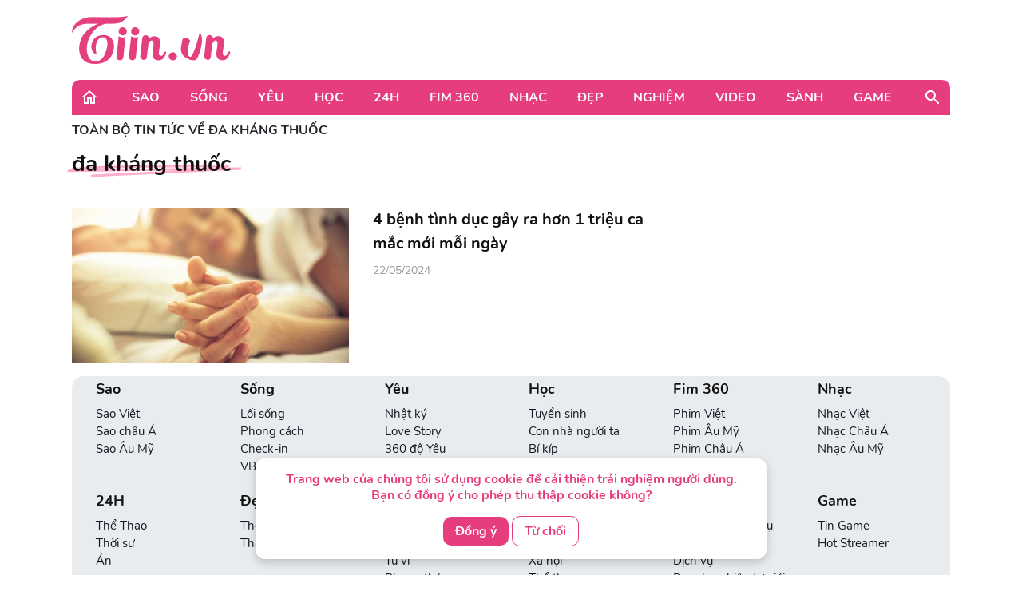

--- FILE ---
content_type: text/html; charset=UTF-8
request_url: https://tiin.vn/tag/da-khang-thuoc.html
body_size: 24313
content:
<!doctype html>
<html lang="vi">
<head>
    <meta charset="UTF-8">
    <meta name="csrf-token" content="S4VPV4lgWhFjwIRoBql2KiYMtzLGYUrIAaqjQ6tP">
    <meta content="width=device-width, initial-scale=1, minimum-scale=1, maximum-scale=5, user-scalable=1" name="viewport"/>
    <title>
            đa kháng thuốc
    </title>
    <meta http-equiv="X-UA-Compatible" content="ie=edge">
    <meta name="google-site-verification" content="lhklZg8qtIf9C7YBlgxDiscoMVv7fIrjzDRhHU6jlWc"/>
    <meta http-equiv="content-language" content="vi"/>
    <meta name="geo.country" content="VN"/>
    <meta name="geo.region" content="VN-HN"/>
    <meta name="geo.placename" content="Hà Nội"/>
    <meta name="geo.position" content="21.033333;105.85"/>
    <meta property="fb:app_id" content="1633476786944919"/>
    <meta property="fb:pages" content="244783322219027"/>
    <meta name="dc.publisher" content="Tiin.vn"/>
    <meta name="dc.identifier" content="Tiin.vn"/>
    <meta name="dc.language" content="vi-VN"/>
    <meta property="og:url" content="https://tiin.vn/tag/da-khang-thuoc.html"/>
    <meta property="og:type" content="article"/>
    <meta name="p:domain_verify" content="46c94fb88828eb5a4a970bfd116824a7"/>
    <meta name="facebook-domain-verification" content="0f1pba8a63bm2cghgmg09lzd7f5sc1" />
        <meta name="description" content="đa kháng thuốc, Tin tức, videos mới nhất về đa kháng thuốc"/>
    <meta property="keywords" content="đa kháng thuốc"/>
    <meta name="dc.source" content="http://www.tiin.vn"/>
    <meta name="dc.language" content="vi-VN"/>
    <meta name="dc.title" content="Trang tin tổng hợp giới trẻ - Tiin.vn"/>
    <meta property="article:publisher" content="https://www.facebook.com/tiin.vn"/>
    <meta property="article:author" content="https://www.facebook.com/tiin.vn"/>
            <link rel="canonical" href="https://tiin.vn/tag/da-khang-thuoc.html"/>
        <meta property="og:video:width" content="400"/>
    <meta property="og:video:height" content="227"/>
    <meta name="robots" content="max-image-preview:large,  noarchive, index, follow"/>
    <meta name="googlebot" content="index,follow"/>
    <meta name="author" content="Tiin" />
    <meta name="slurp" content="index,follow"/>
    <meta name="msnbot" content="index,follow"/>
    <meta name="Facebot" content="index,follow"/>
    <meta name="revisit-after" content="days"/>

    <link rel="shortcut icon" href="https://tiin.vn/favicon.ico"/>
    <link rel="stylesheet" href="https://tiin.vn/css/bootstrap.min.css?v=8688">
    <link rel="preload" href="https://tiin.vn/css/bootstrap.min.css?v=8688" as="style">


    
    <link rel="stylesheet" href="https://tiin.vn/css/index.css?v=8688">
    <link rel="preload" href="https://tiin.vn/css/index.css?v=8688" as="style">
    <link rel="preload" href="https://tiin.vn/fonts/nunito/Nunito-Bold.ttf" as="font" type="font/ttf" crossorigin>
    <link rel="preload" href="https://tiin.vn/fonts/nunito/Nunito-ExtraBold.ttf" as="font" type="font/ttf" crossorigin>
    <link rel="preload" href="https://tiin.vn/fonts/nunito/Nunito-Regular.ttf" as="font" type="font/ttf" crossorigin>

        <!-- Global site tag (gtag.js_wap) - Google Analytics: total-->
        <script>

            (function (i, s, o, g, r, a, m) {
                i['GoogleAnalyticsObject'] = r;
                i[r] = i[r] || function () {
                    (i[r].q = i[r].q || []).push(arguments)
                }, i[r].l = 1 * new Date();
                a = s.createElement(o),
                    m = s.getElementsByTagName(o)[0];
                a.async = 1;
                a.src = g;
                m.parentNode.insertBefore(a, m)
            })(window, document, 'script', 'https://www.google-analytics.com/analytics.js', 'ga');
            ga('create', 'UA-25476266-7', 'auto', 'clientTracker');

            ga('send', 'pageview');
            ga('clientTracker.send', 'pageview');

        </script>

        <!-- Global site tag (gtag.js_wap) - Google Analytics -->
        <script async src="https://www.googletagmanager.com/gtag/js?id=UA-167325170-1"></script>
        <script>
            window.dataLayer = window.dataLayer || [];

            function gtag() {
                dataLayer.push(arguments);
            }

            gtag('js', new Date());

            gtag('config', 'UA-167325170-1');
        </script>


        <!-- Global site tag (gtag.js) - Google Analytics -->
        <script async src="https://www.googletagmanager.com/gtag/js?id=UA-169023656-1"></script>
        <script>
            window.dataLayer = window.dataLayer || [];

            function gtag() {
                dataLayer.push(arguments);
            }

            gtag('js', new Date());

            gtag('config', 'UA-169023656-1');
        </script>

        <!-- Global site tag (gtag.js) - Google Analytics -->
        <script async src="https://www.googletagmanager.com/gtag/js?id=G-6ET3T66WLT"></script>
        <script>
            window.dataLayer = window.dataLayer || [];
            function gtag(){dataLayer.push(arguments);}
            gtag('js', new Date());

            gtag('config', 'G-6ET3T66WLT');
        </script>

    <script async src="https://static.amcdn.vn/tka/cdn.js"; type="text/javascript"></script>
    <script>
        var arfAsync = arfAsync || [];
    </script>
    <script id="arf-core-js" onerror="window.arferrorload=true;" src="//media1.admicro.vn/cms/Arf.min.js"; async></script>

    <!-- Facebook Pixel Code -->
    <script>
        !function (f, b, e, v, n, t, s) {
            if (f.fbq) return;
            n = f.fbq = function () {
                n.callMethod ?
                    n.callMethod.apply(n, arguments) : n.queue.push(arguments)
            };
            if (!f._fbq) f._fbq = n;
            n.push = n;
            n.loaded = !0;
            n.version = '2.0';
            n.queue = [];
            t = b.createElement(e);
            t.async = !0;
            t.src = v;
            s = b.getElementsByTagName(e)[0];
            s.parentNode.insertBefore(t, s)
        }(window, document, 'script',
            'https://connect.facebook.net/en_US/fbevents.js');
        fbq('init', '132988607389732');
        fbq('track', 'PageView');
    </script>
    <noscript><img height="1" width="1" style="display:none"
            src="https://www.facebook.com/tr?id=132988607389732&ev=PageView&noscript=1" /></noscript>
    <!-- End Facebook Pixel Code -->
     
    
    <script async src="https://securepubads.g.doubleclick.net/tag/js/gpt.js" crossorigin="anonymous"></script>
    <script>
        window.googletag = window.googletag || {cmd: []};
        googletag.cmd.push(function() {
            googletag.defineSlot('/55237200/vtm_tiin/vtm_tiin_web_right', [300, 250], 'div-gpt-ad-1757665183200-0').addService(googletag.pubads());
            googletag.pubads().enableSingleRequest();
            googletag.enableServices();
        });
    </script>

</head>
<div id="cookie-consent" class="cookie-consent-box hidden">
    <p>Trang web của chúng tôi sử dụng cookie để cải thiện trải nghiệm người dùng. Bạn có đồng ý cho phép thu thập cookie không?</p>
    <button class="accept-cookie" id="accept-cookie">Đồng ý</button>
    <button class="decline-cookie" id="decline-cookie">Từ chối</button>
</div>

<script>
    document.addEventListener('DOMContentLoaded', () => {
        const consentBox = document.getElementById('cookie-consent');
        if (!consentBox) return;

        // 1️⃣ Kiểm tra xem cookie_consent đã tồn tại chưa
        const hasConsent = document.cookie.split('; ').some(row => row.startsWith('cookie_consent='));
        console.log('hasConsent:', hasConsent);
        

        if (!hasConsent) {
            // 2️⃣ Nếu chưa có cookie => hiển thị box với hiệu ứng sau 1 chút (tránh nháy)
            consentBox.classList.remove('hidden');
            setTimeout(() => consentBox.classList.add('show'), 200);
        }

        // 3️⃣ Khi người dùng bấm chọn
        const setConsent = (value) => {
            const expires = new Date(Date.now() + 180 * 864e5).toUTCString(); // 6 tháng
            document.cookie = `cookie_consent=${value}; expires=${expires}; path=/`;

            // Ẩn box với hiệu ứng trượt xuống
            consentBox.classList.remove('show');
            consentBox.classList.add('hide');
            setTimeout(() => consentBox.classList.add('hidden'), 600);
        };

        document.getElementById('accept-cookie').addEventListener('click', () => setConsent('accepted'));
        document.getElementById('decline-cookie').addEventListener('click', () => setConsent('declined'));
    });
</script>




<body>
<div id="app" class="wrap-1100 mx-auto" >


    <div id="fb-root"></div>
    <script async defer crossorigin="anonymous"
            src="https://connect.facebook.net/vi_VN/sdk.js#xfbml=1&version=v8.0&appId=1877625995669578&autoLogAppEvents=1"
            nonce="r6YlZeoO"></script>


        <script defer>
        function logClick(position, linkRedirect) {
            let apiLog = 'https://apiv2.tiin.vn/apitiinservice/clickView';
            var formdata = new FormData();
            formdata.append('check',position);
            formdata.append('source','web');
            fetch(apiLog,
                {
                    method: "POST",
                    body: formdata
                })
                .then(function(res){ console.log('then',res) })
                .catch(function(res){ console.log('catch',res) })
        }
    </script>

    <div class="container"
     style="background-image: url('https://newsmd2fr.keeng.vn/tiin/archive/flash/2022/02/16/ef94abc38210be6fcebc21b57c1146ad.png'); background-size: 100% 96px; background-repeat: no-repeat; width: 1280px;background-color: white">
    <div class="row justify-content-between align-items-center" style="padding: 20px 0">
                    <div class="col-md-2 mb-0">
                <a href="https://tiin.vn" title="Trang tin tức tổng hợp giới trẻ - Tiin.vn">
                    <img style="width:199px" src="https://tiin.vn/images/footer/logo.png" class="lazyload"
                         alt="Trang tin tức tổng hợp giới trẻ - Tiin.vn">
                </a>
            </div>
        
    </div>
</div>


    <div class="menu-header container" style="border-radius: 10px 10px 0px 0px;">
        <div class="container-menu position-relative h-100 d-flex align-items-center">
            <a style="margin: 0 22px 0 10px" href="https://tiin.vn">
                <img class="lazyload" data-src="https://tiin.vn/images/header/home.svg" alt="tiin.vn">
            </a>

            <div class="mr-auto">
                                                                                        <div class="item" style="display: table-cell">
                                <a class="title d-block"
                                   href="https://tiin.vn/sao.html">Sao</a>
                                <div class="box-item position-absolute container">
                                    <a href="https://tiin.vn/sao.html"
                                       class="parent-cate-title">Sao</a>
                                    <div class="clearfix row" style="padding-right: 15px">
                                        <ul class="list-sub-cate col-md-2">
                                                                                            <a href="https://tiin.vn/sao/sao-viet.html">
                                                    <li class="sub-cate-item">Sao Việt</li>
                                                </a>
                                                                                            <a href="https://tiin.vn/sao/sao-han.html">
                                                    <li class="sub-cate-item">Sao châu Á</li>
                                                </a>
                                                                                            <a href="https://tiin.vn/sao/sao-hollywood.html">
                                                    <li class="sub-cate-item">Sao Âu Mỹ</li>
                                                </a>
                                                                                    </ul>
                                        <div class="news col-md-10" style="margin-top: -20px">
                                            <div class="row">
                                                                                                                                                            <div class="news-item col-md-3">
                                                            <a class="link" href="https://tiin.vn/chuyen-muc/sao/a-quan-tinh-hoa-nhi-ta-gia-thien-tao-dau-an-voi-tiet-muc-trong-jazz.html">
                                                                <img
                                                                    data-src="https://newsmd2fr.keeng.vn/tiin/archive/imageslead/2026/01/21/thumb00_yt505xxbnm979dli5swjke9f21rvweun5wap_320.jpg"
                                                                    class="lazyload" style="width: 215px">
                                                            </a>
                                                            <a href="https://tiin.vn/chuyen-muc/sao/a-quan-tinh-hoa-nhi-ta-gia-thien-tao-dau-an-voi-tiet-muc-trong-jazz.html">
                                                                <p class="news-title">
                                                                    Á quân Tinh hoa nhí Tạ Gia Thiện tạo dấu ấn với tiết mục trống jazz
                                                                                                                                    </p>
                                                            </a>
                                                        </div>
                                                                                                            <div class="news-item col-md-3">
                                                            <a class="link" href="https://tiin.vn/chuyen-muc/sao/-huyen-tinh-da-trach-ra-rap-dip-tet-binh-ngo-2026.html">
                                                                <img
                                                                    data-src="https://newsmd2fr.keeng.vn/tiin/archive/imageslead/2026/01/21/thumb00_z5td9ceaewqre7uz6fk3sdm11accx5hy9wap_320.jpg"
                                                                    class="lazyload" style="width: 215px">
                                                            </a>
                                                            <a href="https://tiin.vn/chuyen-muc/sao/-huyen-tinh-da-trach-ra-rap-dip-tet-binh-ngo-2026.html">
                                                                <p class="news-title">
                                                                    &#039;Huyền tình Dạ Trạch&#039; ra rạp dịp Tết Bính Ngọ 2026
                                                                                                                                    </p>
                                                            </a>
                                                        </div>
                                                                                                            <div class="news-item col-md-3">
                                                            <a class="link" href="https://tiin.vn/chuyen-muc/sao/kien-tao-lo-trinh-dua-nghe-si-viet-vuon-tam-quoc-te.html">
                                                                <img
                                                                    data-src="https://newsmd2fr.keeng.vn/tiin/archive/imageslead/2026/01/20/thumb00_18gwlepiexs8ubpk3cty445sfvnlh4k90wap_320.jpg"
                                                                    class="lazyload" style="width: 215px">
                                                            </a>
                                                            <a href="https://tiin.vn/chuyen-muc/sao/kien-tao-lo-trinh-dua-nghe-si-viet-vuon-tam-quoc-te.html">
                                                                <p class="news-title">
                                                                    Kiến tạo lộ trình đưa nghệ sĩ Việt vươn tầm quốc tế
                                                                                                                                    </p>
                                                            </a>
                                                        </div>
                                                                                                            <div class="news-item col-md-3">
                                                            <a class="link" href="https://tiin.vn/chuyen-muc/sao/ban-sac-viet-mach-nguon-sang-tao-cua-the-he-tre.html">
                                                                <img
                                                                    data-src="https://newsmd2fr.keeng.vn/tiin/archive/imageslead/2026/01/20/thumb00_e9a91bba373a8178a23ef6fd1184fce9wap_320.jpg"
                                                                    class="lazyload" style="width: 215px">
                                                            </a>
                                                            <a href="https://tiin.vn/chuyen-muc/sao/ban-sac-viet-mach-nguon-sang-tao-cua-the-he-tre.html">
                                                                <p class="news-title">
                                                                    Bản sắc Việt: Mạch nguồn sáng tạo của thế hệ trẻ
                                                                                                                                    </p>
                                                            </a>
                                                        </div>
                                                                                                                                                </div>
                                        </div>
                                    </div>
                                </div>
                            </div>
                                                                                                <div class="item" style="display: table-cell">
                                <a class="title d-block"
                                   href="https://tiin.vn/song.html">Sống</a>
                                <div class="box-item position-absolute container">
                                    <a href="https://tiin.vn/song.html"
                                       class="parent-cate-title">Sống</a>
                                    <div class="clearfix row" style="padding-right: 15px">
                                        <ul class="list-sub-cate col-md-2">
                                                                                            <a href="https://tiin.vn/song/loi-song.html">
                                                    <li class="sub-cate-item">Lối sống</li>
                                                </a>
                                                                                            <a href="https://tiin.vn/song/phong-cach.html">
                                                    <li class="sub-cate-item">Phong cách</li>
                                                </a>
                                                                                            <a href="https://tiin.vn/song/check-in.html">
                                                    <li class="sub-cate-item">Check-in</li>
                                                </a>
                                                                                            <a href="https://tiin.vn/song/vba.html">
                                                    <li class="sub-cate-item">VBA</li>
                                                </a>
                                                                                            <a href="https://tiin.vn/song/hot-trend.html">
                                                    <li class="sub-cate-item">Hot Trend</li>
                                                </a>
                                                                                    </ul>
                                        <div class="news col-md-10" style="margin-top: -20px">
                                            <div class="row">
                                                                                                                                                            <div class="news-item col-md-3">
                                                            <a class="link" href="https://tiin.vn/chuyen-muc/song/bao-ton-di-tich-quoc-gia-dac-biet-chi-lang-gan-voi-phat-trien-du-lich.html">
                                                                <img
                                                                    data-src="https://newsmd2fr.keeng.vn/tiin/archive/imageslead/2026/01/21/thumb00_fofck649vz80a2wi4koxec8wkqx7xif36wap_320.jpg"
                                                                    class="lazyload" style="width: 215px">
                                                            </a>
                                                            <a href="https://tiin.vn/chuyen-muc/song/bao-ton-di-tich-quoc-gia-dac-biet-chi-lang-gan-voi-phat-trien-du-lich.html">
                                                                <p class="news-title">
                                                                    Bảo tồn Di tích quốc gia đặc biệt Chi Lăng gắn với phát triển du lịch
                                                                                                                                    </p>
                                                            </a>
                                                        </div>
                                                                                                            <div class="news-item col-md-3">
                                                            <a class="link" href="https://tiin.vn/chuyen-muc/song/du-bao-thoi-tiet-ngay-22-1-nghe-an-den-tp-hue-chuyen-ret-dien-rong.html">
                                                                <img
                                                                    data-src="https://newsmd2fr.keeng.vn/tiin/archive/imageslead/2026/01/21/thumb00_sxhzniop6s7rfovqaxowq9hnfhflkivz9wap_320.jpg"
                                                                    class="lazyload" style="width: 215px">
                                                            </a>
                                                            <a href="https://tiin.vn/chuyen-muc/song/du-bao-thoi-tiet-ngay-22-1-nghe-an-den-tp-hue-chuyen-ret-dien-rong.html">
                                                                <p class="news-title">
                                                                    Dự báo thời tiết ngày 22/1: Nghệ An đến TP Huế chuyển rét diện rộng
                                                                                                                                    </p>
                                                            </a>
                                                        </div>
                                                                                                            <div class="news-item col-md-3">
                                                            <a class="link" href="https://tiin.vn/chuyen-muc/song/toan-the-gioi-co-khoang-1-52-ti-luot-khach-quoc-te.html">
                                                                <img
                                                                    data-src="https://newsmd2fr.keeng.vn/tiin/archive/imageslead/2026/01/21/thumb00_portzp4djyw5p0muvw6nhurrlwgmtx6r2wap_320.jpg"
                                                                    class="lazyload" style="width: 215px">
                                                            </a>
                                                            <a href="https://tiin.vn/chuyen-muc/song/toan-the-gioi-co-khoang-1-52-ti-luot-khach-quoc-te.html">
                                                                <p class="news-title">
                                                                    Toàn thế giới có khoảng 1,52 tỉ lượt khách quốc tế
                                                                                                                                    </p>
                                                            </a>
                                                        </div>
                                                                                                            <div class="news-item col-md-3">
                                                            <a class="link" href="https://tiin.vn/chuyen-muc/song/cap-gcnqsdd-lan-dau-khoang-trong-phap-ly-khi-xac-dinh-di-san-trong-tthc.html">
                                                                <img
                                                                    data-src="https://newsmd2fr.keeng.vn/tiin/archive/imageslead/2026/01/21/thumb00_rlwf6zduk5uhep5o2vwpwjyzvj7pfw2m9wap_320.jpg"
                                                                    class="lazyload" style="width: 215px">
                                                            </a>
                                                            <a href="https://tiin.vn/chuyen-muc/song/cap-gcnqsdd-lan-dau-khoang-trong-phap-ly-khi-xac-dinh-di-san-trong-tthc.html">
                                                                <p class="news-title">
                                                                    Cấp GCNQSDĐ lần đầu: Khoảng trống pháp lý khi xác định di sản trong TTHC
                                                                                                                                    </p>
                                                            </a>
                                                        </div>
                                                                                                                                                </div>
                                        </div>
                                    </div>
                                </div>
                            </div>
                                                                                                <div class="item" style="display: table-cell">
                                <a class="title d-block"
                                   href="https://tiin.vn/yeu.html">Yêu</a>
                                <div class="box-item position-absolute container">
                                    <a href="https://tiin.vn/yeu.html"
                                       class="parent-cate-title">Yêu</a>
                                    <div class="clearfix row" style="padding-right: 15px">
                                        <ul class="list-sub-cate col-md-2">
                                                                                            <a href="https://tiin.vn/yeu/nhat-ky.html">
                                                    <li class="sub-cate-item">Nhật ký</li>
                                                </a>
                                                                                            <a href="https://tiin.vn/yeu/love-story.html">
                                                    <li class="sub-cate-item">Love Story</li>
                                                </a>
                                                                                            <a href="https://tiin.vn/yeu/360-do-yeu.html">
                                                    <li class="sub-cate-item">360 độ Yêu</li>
                                                </a>
                                                                                    </ul>
                                        <div class="news col-md-10" style="margin-top: -20px">
                                            <div class="row">
                                                                                                                                                            <div class="news-item col-md-3">
                                                            <a class="link" href="https://tiin.vn/chuyen-muc/yeu/tha-de-con-e-con-hon-ga-vao-nha-co-3-dau-hieu-nay.html">
                                                                <img
                                                                    data-src="https://newsmd2fr.keeng.vn/tiin/archive/imageslead/2026/01/19/thumb00_d9da22135eee08ef56ff7ffc5f06e771wap_320.jpg"
                                                                    class="lazyload" style="width: 215px">
                                                            </a>
                                                            <a href="https://tiin.vn/chuyen-muc/yeu/tha-de-con-e-con-hon-ga-vao-nha-co-3-dau-hieu-nay.html">
                                                                <p class="news-title">
                                                                    Thà để con &#039;ế&#039; còn hơn gả vào nhà có 3 dấu hiệu này
                                                                                                                                    </p>
                                                            </a>
                                                        </div>
                                                                                                            <div class="news-item col-md-3">
                                                            <a class="link" href="https://tiin.vn/chuyen-muc/yeu/khi-doi-song-hon-nhan-phoi-tran-tren-mang.html">
                                                                <img
                                                                    data-src="https://newsmd2fr.keeng.vn/tiin/archive/imageslead/2026/01/10/thumb00_l64gz57v3nu6nk6mufv647h55p47pes49wap_320.jpg"
                                                                    class="lazyload" style="width: 215px">
                                                            </a>
                                                            <a href="https://tiin.vn/chuyen-muc/yeu/khi-doi-song-hon-nhan-phoi-tran-tren-mang.html">
                                                                <p class="news-title">
                                                                    Khi đời sống hôn nhân &#039;phơi trần&#039; trên mạng
                                                                                                                                    </p>
                                                            </a>
                                                        </div>
                                                                                                            <div class="news-item col-md-3">
                                                            <a class="link" href="https://tiin.vn/chuyen-muc/yeu/ra-soat-cac-quy-dinh-luat-hon-nhan-va-gia-dinh-nam-2014-de-phu-hop-tinh-hinh-moi.html">
                                                                <img
                                                                    data-src="https://newsmd2fr.keeng.vn/tiin/archive/imageslead/2025/12/24/thumb00_xmkie2k3pa74cwkkwtlwufixqano9g7r5wap_320.jpg"
                                                                    class="lazyload" style="width: 215px">
                                                            </a>
                                                            <a href="https://tiin.vn/chuyen-muc/yeu/ra-soat-cac-quy-dinh-luat-hon-nhan-va-gia-dinh-nam-2014-de-phu-hop-tinh-hinh-moi.html">
                                                                <p class="news-title">
                                                                    Rà soát các quy định Luật Hôn nhân và Gia đình năm 2014 để phù hợp tình hình mới
                                                                                                                                    </p>
                                                            </a>
                                                        </div>
                                                                                                            <div class="news-item col-md-3">
                                                            <a class="link" href="https://tiin.vn/chuyen-muc/yeu/ky-thuat-us-hifu-mang-lai-phep-mau-cho-gia-dinh-hiem-muon.html">
                                                                <img
                                                                    data-src="https://newsmd2fr.keeng.vn/tiin/archive/imageslead/2025/12/18/thumb00_tcpj05rse6j577d8uxd4tafcem94ctj35wap_320.jpg"
                                                                    class="lazyload" style="width: 215px">
                                                            </a>
                                                            <a href="https://tiin.vn/chuyen-muc/yeu/ky-thuat-us-hifu-mang-lai-phep-mau-cho-gia-dinh-hiem-muon.html">
                                                                <p class="news-title">
                                                                    Kỹ thuật US-HIFU mang lại phép màu cho gia đình hiếm muộn
                                                                                                                                    </p>
                                                            </a>
                                                        </div>
                                                                                                                                                </div>
                                        </div>
                                    </div>
                                </div>
                            </div>
                                                                                                <div class="item" style="display: table-cell">
                                <a class="title d-block"
                                   href="https://tiin.vn/hoc.html">Học</a>
                                <div class="box-item position-absolute container">
                                    <a href="https://tiin.vn/hoc.html"
                                       class="parent-cate-title">Học</a>
                                    <div class="clearfix row" style="padding-right: 15px">
                                        <ul class="list-sub-cate col-md-2">
                                                                                            <a href="https://tiin.vn/hoc/tuyen-sinh.html">
                                                    <li class="sub-cate-item">Tuyển sinh</li>
                                                </a>
                                                                                            <a href="https://tiin.vn/hoc/con-nha-nguoi-ta.html">
                                                    <li class="sub-cate-item">Con nhà người ta</li>
                                                </a>
                                                                                            <a href="https://tiin.vn/hoc/bi-kip.html">
                                                    <li class="sub-cate-item">Bí kíp</li>
                                                </a>
                                                                                            <a href="https://tiin.vn/hoc/ong-kinh-hoc-duong.html">
                                                    <li class="sub-cate-item">Ống kính học đường</li>
                                                </a>
                                                                                    </ul>
                                        <div class="news col-md-10" style="margin-top: -20px">
                                            <div class="row">
                                                                                                                                                            <div class="news-item col-md-3">
                                                            <a class="link" href="https://tiin.vn/chuyen-muc/hoc/truong-thpt-dao-duy-tu-hanh-trinh-hon-35-nam-ben-bi-vun-dap-tri-thuc-va-khat-vong-vuon-xa.html">
                                                                <img
                                                                    data-src="https://newsmd2fr.keeng.vn/tiin/archive/imageslead/2026/01/21/thumb00_so5e2qgkbnpulf27lg5cn1a8hlo1dlub4wap_320.jpg"
                                                                    class="lazyload" style="width: 215px">
                                                            </a>
                                                            <a href="https://tiin.vn/chuyen-muc/hoc/truong-thpt-dao-duy-tu-hanh-trinh-hon-35-nam-ben-bi-vun-dap-tri-thuc-va-khat-vong-vuon-xa.html">
                                                                <p class="news-title">
                                                                    Trường THPT Đào Duy Từ: Hành trình hơn 35 năm bền bỉ vun đắp tri thức và khát vọng vươn xa
                                                                                                                                    </p>
                                                            </a>
                                                        </div>
                                                                                                            <div class="news-item col-md-3">
                                                            <a class="link" href="https://tiin.vn/chuyen-muc/hoc/diem-cong-ngoai-ngu-tut-con-1-2-diem-xet-tuyen-dai-hoc-2026-khong-con-tran-lan.html">
                                                                <img
                                                                    data-src="https://newsmd2fr.keeng.vn/tiin/archive/imageslead/2026/01/21/thumb00_djj2ct4uau4s0ulr3pujmspw3fxlurnd6wap_320.jpg"
                                                                    class="lazyload" style="width: 215px">
                                                            </a>
                                                            <a href="https://tiin.vn/chuyen-muc/hoc/diem-cong-ngoai-ngu-tut-con-1-2-diem-xet-tuyen-dai-hoc-2026-khong-con-tran-lan.html">
                                                                <p class="news-title">
                                                                    Điểm cộng ngoại ngữ &#039;tụt&#039; còn 1–2 điểm, xét tuyển đại học 2026 không còn tràn lan
                                                                                                                                    </p>
                                                            </a>
                                                        </div>
                                                                                                            <div class="news-item col-md-3">
                                                            <a class="link" href="https://tiin.vn/chuyen-muc/hoc/thu-tuong-cong-hoa-vanuatu-gap-go-sinh-vien-tai-khanh-hoa.html">
                                                                <img
                                                                    data-src="https://newsmd2fr.keeng.vn/tiin/archive/imageslead/2026/01/20/thumb00_9fhufpt6wqmj6eyllt81v1gy6fmm92kp3wap_320.jpg"
                                                                    class="lazyload" style="width: 215px">
                                                            </a>
                                                            <a href="https://tiin.vn/chuyen-muc/hoc/thu-tuong-cong-hoa-vanuatu-gap-go-sinh-vien-tai-khanh-hoa.html">
                                                                <p class="news-title">
                                                                    Thủ tướng Cộng hòa Vanuatu gặp gỡ sinh viên tại Khánh Hòa
                                                                                                                                    </p>
                                                            </a>
                                                        </div>
                                                                                                            <div class="news-item col-md-3">
                                                            <a class="link" href="https://tiin.vn/chuyen-muc/hoc/18-thu-khoa-hoc-sinh-gioi-quoc-gia-lop-11-gay-soc-truong-chuyen-thong-linh.html">
                                                                <img
                                                                    data-src="https://newsmd2fr.keeng.vn/tiin/archive/imageslead/2026/01/20/thumb00_azpqq4f1auj473cq2niw3syp2bamz0ff2wap_320.jpg"
                                                                    class="lazyload" style="width: 215px">
                                                            </a>
                                                            <a href="https://tiin.vn/chuyen-muc/hoc/18-thu-khoa-hoc-sinh-gioi-quoc-gia-lop-11-gay-soc-truong-chuyen-thong-linh.html">
                                                                <p class="news-title">
                                                                    18 thủ khoa học sinh giỏi quốc gia: Lớp 11 gây &#039;sốc&#039;, trường chuyên thống lĩnh
                                                                                                                                    </p>
                                                            </a>
                                                        </div>
                                                                                                                                                </div>
                                        </div>
                                    </div>
                                </div>
                            </div>
                                                                                                <div class="item" style="display: table-cell">
                                <a class="title d-block"
                                   href="https://tiin.vn/24.html">24H</a>
                                <div class="box-item position-absolute container">
                                    <a href="https://tiin.vn/24.html"
                                       class="parent-cate-title">24H</a>
                                    <div class="clearfix row" style="padding-right: 15px">
                                        <ul class="list-sub-cate col-md-2">
                                                                                            <a href="https://tiin.vn/24/the.html">
                                                    <li class="sub-cate-item">Thể Thao</li>
                                                </a>
                                                                                            <a href="https://tiin.vn/24/thoi-su.html">
                                                    <li class="sub-cate-item">Thời sự</li>
                                                </a>
                                                                                            <a href="https://tiin.vn/24/an.html">
                                                    <li class="sub-cate-item">Án</li>
                                                </a>
                                                                                    </ul>
                                        <div class="news col-md-10" style="margin-top: -20px">
                                            <div class="row">
                                                                                                                                                            <div class="news-item col-md-3">
                                                            <a class="link" href="https://tiin.vn/chuyen-muc/an/giai-cuu-thanh-cong-2-be-gai-bi-mua-ban.html">
                                                                <img
                                                                    data-src="https://newsmd2fr.keeng.vn/tiin/archive/imageslead/2026/01/21/thumb00_w73sihejisk7qvrk6x2s36pnmwu3cqvy7wap_320.jpg"
                                                                    class="lazyload" style="width: 215px">
                                                            </a>
                                                            <a href="https://tiin.vn/chuyen-muc/an/giai-cuu-thanh-cong-2-be-gai-bi-mua-ban.html">
                                                                <p class="news-title">
                                                                    Giải cứu thành công 2 bé gái bị mua bán
                                                                                                                                    </p>
                                                            </a>
                                                        </div>
                                                                                                            <div class="news-item col-md-3">
                                                            <a class="link" href="https://tiin.vn/chuyen-muc/thoi-su/-hanh-trinh-cua-niem-tin-dong-vien-hang-tram-hoc-vien-tai-cac-co-so-cai-nghien.html">
                                                                <img
                                                                    data-src="https://newsmd2fr.keeng.vn/tiin/archive/imageslead/2026/01/21/thumb00_usu1641hgjsc1bcgtkrtznevitmvubif4wap_320.jpg"
                                                                    class="lazyload" style="width: 215px">
                                                            </a>
                                                            <a href="https://tiin.vn/chuyen-muc/thoi-su/-hanh-trinh-cua-niem-tin-dong-vien-hang-tram-hoc-vien-tai-cac-co-so-cai-nghien.html">
                                                                <p class="news-title">
                                                                    &#039;Hành trình của niềm tin&#039; động viên hàng trăm học viên tại các cơ sở cai nghiện
                                                                                                                                    </p>
                                                            </a>
                                                        </div>
                                                                                                            <div class="news-item col-md-3">
                                                            <a class="link" href="https://tiin.vn/chuyen-muc/the/thuy-linh-thang-doi-thu-co-thu-hang-cao-hon-tai-giai-indonesia-masters-2026.html">
                                                                <img
                                                                    data-src="https://newsmd2fr.keeng.vn/tiin/archive/imageslead/2026/01/21/thumb00_w7geltrtegq1wjhikbg4y7k7ot32fy5m0wap_320.jpg"
                                                                    class="lazyload" style="width: 215px">
                                                            </a>
                                                            <a href="https://tiin.vn/chuyen-muc/the/thuy-linh-thang-doi-thu-co-thu-hang-cao-hon-tai-giai-indonesia-masters-2026.html">
                                                                <p class="news-title">
                                                                    Thùy Linh thắng đối thủ có thứ hạng cao hơn tại giải Indonesia Masters 2026
                                                                                                                                    </p>
                                                            </a>
                                                        </div>
                                                                                                            <div class="news-item col-md-3">
                                                            <a class="link" href="https://tiin.vn/chuyen-muc/24/tau-thuyen-hoat-dong-tren-bien-de-phong-gio-giat-song-lon-bien-dong-manh.html">
                                                                <img
                                                                    data-src="https://newsmd2fr.keeng.vn/tiin/archive/imageslead/2026/01/21/thumb00_8gf2irmrqvzwg16ny0kl27jy49pcx5mx2wap_320.jpg"
                                                                    class="lazyload" style="width: 215px">
                                                            </a>
                                                            <a href="https://tiin.vn/chuyen-muc/24/tau-thuyen-hoat-dong-tren-bien-de-phong-gio-giat-song-lon-bien-dong-manh.html">
                                                                <p class="news-title">
                                                                    Tàu thuyền hoạt động trên biển đề phòng gió giật, sóng lớn, biển động mạnh
                                                                                                                                    </p>
                                                            </a>
                                                        </div>
                                                                                                                                                </div>
                                        </div>
                                    </div>
                                </div>
                            </div>
                                                                                                <div class="item" style="display: table-cell">
                                <a class="title d-block"
                                   href="https://tiin.vn/phim.html">Fim 360</a>
                                <div class="box-item position-absolute container">
                                    <a href="https://tiin.vn/phim.html"
                                       class="parent-cate-title">Fim 360</a>
                                    <div class="clearfix row" style="padding-right: 15px">
                                        <ul class="list-sub-cate col-md-2">
                                                                                            <a href="https://tiin.vn/phim/phim-viet.html">
                                                    <li class="sub-cate-item">Phim Việt</li>
                                                </a>
                                                                                            <a href="https://tiin.vn/phim/phim-au-my.html">
                                                    <li class="sub-cate-item">Phim Âu Mỹ</li>
                                                </a>
                                                                                            <a href="https://tiin.vn/phim/phim-chau-a.html">
                                                    <li class="sub-cate-item">Phim Châu Á</li>
                                                </a>
                                                                                    </ul>
                                        <div class="news col-md-10" style="margin-top: -20px">
                                            <div class="row">
                                                                                                                                                            <div class="news-item col-md-3">
                                                            <a class="link" href="https://tiin.vn/chuyen-muc/phim-viet/bo-phim-can-this-love-be-translated-gay-chu-y.html">
                                                                <img
                                                                    data-src="https://newsmd2fr.keeng.vn/tiin/archive/imageslead/2026/01/21/thumb00_113d41779299b413bef8821278057343wap_320.jpg"
                                                                    class="lazyload" style="width: 215px">
                                                            </a>
                                                            <a href="https://tiin.vn/chuyen-muc/phim-viet/bo-phim-can-this-love-be-translated-gay-chu-y.html">
                                                                <p class="news-title">
                                                                    Bộ phim &#039;Can this love be translated?&#039; gây chú ý
                                                                                                                                    </p>
                                                            </a>
                                                        </div>
                                                                                                            <div class="news-item col-md-3">
                                                            <a class="link" href="https://tiin.vn/chuyen-muc/phim/phim-mui-pho-voi-xuan-hinh-va-minh-beta-ra-mat-khan-gia.html">
                                                                <img
                                                                    data-src="https://newsmd2fr.keeng.vn/tiin/archive/imageslead/2026/01/21/thumb00_tdirwow7vhi63r517cyz5j76iz0g6la39wap_320.jpg"
                                                                    class="lazyload" style="width: 215px">
                                                            </a>
                                                            <a href="https://tiin.vn/chuyen-muc/phim/phim-mui-pho-voi-xuan-hinh-va-minh-beta-ra-mat-khan-gia.html">
                                                                <p class="news-title">
                                                                    Phim &#039;Mùi phở&#039; với Xuân Hinh và Minh Beta ra mắt khán giả
                                                                                                                                    </p>
                                                            </a>
                                                        </div>
                                                                                                            <div class="news-item col-md-3">
                                                            <a class="link" href="https://tiin.vn/chuyen-muc/phim/phong-ve-viet-doi-chu-con-ke-ba-nghe-len-ngoi.html">
                                                                <img
                                                                    data-src="https://newsmd2fr.keeng.vn/tiin/archive/imageslead/2026/01/20/thumb00_cnqisn9rvjnsox86lmds5h188wgewtic7wap_320.jpg"
                                                                    class="lazyload" style="width: 215px">
                                                            </a>
                                                            <a href="https://tiin.vn/chuyen-muc/phim/phong-ve-viet-doi-chu-con-ke-ba-nghe-len-ngoi.html">
                                                                <p class="news-title">
                                                                    Phòng vé Việt &#039;đổi chủ&#039;, Con kể ba nghe lên ngôi
                                                                                                                                    </p>
                                                            </a>
                                                        </div>
                                                                                                            <div class="news-item col-md-3">
                                                            <a class="link" href="https://tiin.vn/chuyen-muc/phim/anh-tu-atus-bat-tay-truong-giang-trong-phim-tet-2026-nha-ba-toi-mot-phong.html">
                                                                <img
                                                                    data-src="https://newsmd2fr.keeng.vn/tiin/archive/imageslead/2026/01/20/thumb00_qmagj2q2lfwgrwibejj59a7v0f69lx6l4wap_320.jpg"
                                                                    class="lazyload" style="width: 215px">
                                                            </a>
                                                            <a href="https://tiin.vn/chuyen-muc/phim/anh-tu-atus-bat-tay-truong-giang-trong-phim-tet-2026-nha-ba-toi-mot-phong.html">
                                                                <p class="news-title">
                                                                    Anh Tú Atus &#039;bắt tay&#039; Trường Giang trong phim Tết 2026 &#039;Nhà ba tôi một phòng&#039;
                                                                                                                                    </p>
                                                            </a>
                                                        </div>
                                                                                                                                                </div>
                                        </div>
                                    </div>
                                </div>
                            </div>
                                                                                                <div class="item" style="display: table-cell">
                                <a class="title d-block"
                                   href="https://tiin.vn/nhac.html">Nhạc</a>
                                <div class="box-item position-absolute container">
                                    <a href="https://tiin.vn/nhac.html"
                                       class="parent-cate-title">Nhạc</a>
                                    <div class="clearfix row" style="padding-right: 15px">
                                        <ul class="list-sub-cate col-md-2">
                                                                                            <a href="https://tiin.vn/nhac/nhac-viet.html">
                                                    <li class="sub-cate-item">Nhạc Việt</li>
                                                </a>
                                                                                            <a href="https://tiin.vn/nhac/nhac-chau-a.html">
                                                    <li class="sub-cate-item">Nhạc Châu Á</li>
                                                </a>
                                                                                            <a href="https://tiin.vn/nhac/nhac-au-my.html">
                                                    <li class="sub-cate-item">Nhạc Âu Mỹ</li>
                                                </a>
                                                                                    </ul>
                                        <div class="news col-md-10" style="margin-top: -20px">
                                            <div class="row">
                                                                                                                                                            <div class="news-item col-md-3">
                                                            <a class="link" href="https://tiin.vn/chuyen-muc/nhac-viet/kien-tao-lo-trinh-dua-nghe-si-viet-vuon-tam-quoc-te-1.html">
                                                                <img
                                                                    data-src="https://newsmd2fr.keeng.vn/tiin/archive/imageslead/2026/01/21/thumb00_3bbecbb0f64f95a332dc7040d9f68638wap_320.jpg"
                                                                    class="lazyload" style="width: 215px">
                                                            </a>
                                                            <a href="https://tiin.vn/chuyen-muc/nhac-viet/kien-tao-lo-trinh-dua-nghe-si-viet-vuon-tam-quoc-te-1.html">
                                                                <p class="news-title">
                                                                    Kiến tạo lộ trình đưa nghệ sĩ Việt vươn tầm quốc tế
                                                                                                                                    </p>
                                                            </a>
                                                        </div>
                                                                                                            <div class="news-item col-md-3">
                                                            <a class="link" href="https://tiin.vn/chuyen-muc/nhac/ai-va-cu-hich-moi-cho-nganh-cong-nghiep-nghe-nhac-truc-tuyen.html">
                                                                <img
                                                                    data-src="https://newsmd2fr.keeng.vn/tiin/archive/imageslead/2026/01/20/thumb00_qcnes57s5napmxv8zep8dulgoovkdlfy1wap_320.jpg"
                                                                    class="lazyload" style="width: 215px">
                                                            </a>
                                                            <a href="https://tiin.vn/chuyen-muc/nhac/ai-va-cu-hich-moi-cho-nganh-cong-nghiep-nghe-nhac-truc-tuyen.html">
                                                                <p class="news-title">
                                                                    AI và cú hích mới cho ngành công nghiệp nghe nhạc trực tuyến
                                                                                                                                    </p>
                                                            </a>
                                                        </div>
                                                                                                            <div class="news-item col-md-3">
                                                            <a class="link" href="https://tiin.vn/chuyen-muc/nhac/ha-anh-tuan-danh-1-ty-dong-ho-tro-benh-nhan-ung-thu-ve-que-dip-tet.html">
                                                                <img
                                                                    data-src="https://newsmd2fr.keeng.vn/tiin/archive/imageslead/2026/01/20/thumb00_a7xmjiy3rtebg2k776mpkz0cbnrtbpmg9wap_320.jpg"
                                                                    class="lazyload" style="width: 215px">
                                                            </a>
                                                            <a href="https://tiin.vn/chuyen-muc/nhac/ha-anh-tuan-danh-1-ty-dong-ho-tro-benh-nhan-ung-thu-ve-que-dip-tet.html">
                                                                <p class="news-title">
                                                                    Hà Anh Tuấn dành 1 tỷ đồng hỗ trợ bệnh nhân ung thư về quê dịp tết
                                                                                                                                    </p>
                                                            </a>
                                                        </div>
                                                                                                            <div class="news-item col-md-3">
                                                            <a class="link" href="https://tiin.vn/chuyen-muc/nhac/eurovision-to-chuc-tour-luu-dien-chau-au-ky-niem-70-nam-thanh-lap.html">
                                                                <img
                                                                    data-src="https://newsmd2fr.keeng.vn/tiin/archive/imageslead/2026/01/18/thumb00_waoat7yhxt20hh6nnch19e2l6rkep6kc4wap_320.jpg"
                                                                    class="lazyload" style="width: 215px">
                                                            </a>
                                                            <a href="https://tiin.vn/chuyen-muc/nhac/eurovision-to-chuc-tour-luu-dien-chau-au-ky-niem-70-nam-thanh-lap.html">
                                                                <p class="news-title">
                                                                    Eurovision tổ chức tour lưu diễn châu Âu kỷ niệm 70 năm thành lập
                                                                                                                                    </p>
                                                            </a>
                                                        </div>
                                                                                                                                                </div>
                                        </div>
                                    </div>
                                </div>
                            </div>
                                                                                                <div class="item" style="display: table-cell">
                                <a class="title d-block"
                                   href="https://tiin.vn/dep.html">Đẹp</a>
                                <div class="box-item position-absolute container">
                                    <a href="https://tiin.vn/dep.html"
                                       class="parent-cate-title">Đẹp</a>
                                    <div class="clearfix row" style="padding-right: 15px">
                                        <ul class="list-sub-cate col-md-2">
                                                                                            <a href="https://tiin.vn/dep/thoi-trang.html">
                                                    <li class="sub-cate-item">Thời Trang</li>
                                                </a>
                                                                                            <a href="https://tiin.vn/dep/tham-my.html">
                                                    <li class="sub-cate-item">Thẩm mỹ</li>
                                                </a>
                                                                                    </ul>
                                        <div class="news col-md-10" style="margin-top: -20px">
                                            <div class="row">
                                                                                                                                                            <div class="news-item col-md-3">
                                                            <a class="link" href="https://tiin.vn/chuyen-muc/dep/a-hau-thu-ngan-ghi-diem-tai-phan-thi-swimsuit-miss-intercontinental.html">
                                                                <img
                                                                    data-src="https://newsmd2fr.keeng.vn/tiin/archive/imageslead/2026/01/21/thumb00_tnhedvr8t7bvqf638nrdjjndlaytmrj45wap_320.jpg"
                                                                    class="lazyload" style="width: 215px">
                                                            </a>
                                                            <a href="https://tiin.vn/chuyen-muc/dep/a-hau-thu-ngan-ghi-diem-tai-phan-thi-swimsuit-miss-intercontinental.html">
                                                                <p class="news-title">
                                                                    Á hậu Thu Ngân ghi điểm tại phần thi swimsuit Miss Intercontinental
                                                                                                                                    </p>
                                                            </a>
                                                        </div>
                                                                                                            <div class="news-item col-md-3">
                                                            <a class="link" href="https://tiin.vn/chuyen-muc/dep/lam-viec-nhieu-truoc-man-hinh-lam-da-nhanh-lao-hoa.html">
                                                                <img
                                                                    data-src="https://newsmd2fr.keeng.vn/tiin/archive/imageslead/2026/01/21/thumb00_t2wqaybn7fiuyk1309poqjwhhu7t5cic1wap_320.jpg"
                                                                    class="lazyload" style="width: 215px">
                                                            </a>
                                                            <a href="https://tiin.vn/chuyen-muc/dep/lam-viec-nhieu-truoc-man-hinh-lam-da-nhanh-lao-hoa.html">
                                                                <p class="news-title">
                                                                    Làm việc nhiều trước màn hình làm da nhanh lão hóa
                                                                                                                                    </p>
                                                            </a>
                                                        </div>
                                                                                                            <div class="news-item col-md-3">
                                                            <a class="link" href="https://tiin.vn/chuyen-muc/dep/5-sai-lam-pho-bien-khi-chon-trang-suc-di-tiec-tat-nien.html">
                                                                <img
                                                                    data-src="https://newsmd2fr.keeng.vn/tiin/archive/imageslead/2026/01/20/thumb00_g7lyg2o62hbu4uyw3kwx8c1upkczblf37wap_320.jpg"
                                                                    class="lazyload" style="width: 215px">
                                                            </a>
                                                            <a href="https://tiin.vn/chuyen-muc/dep/5-sai-lam-pho-bien-khi-chon-trang-suc-di-tiec-tat-nien.html">
                                                                <p class="news-title">
                                                                    5 sai lầm phổ biến khi chọn trang sức đi tiệc tất niên
                                                                                                                                    </p>
                                                            </a>
                                                        </div>
                                                                                                            <div class="news-item col-md-3">
                                                            <a class="link" href="https://tiin.vn/chuyen-muc/dep/5-tone-makeup-cho-year-end-party-hot-nhat-2026.html">
                                                                <img
                                                                    data-src="https://newsmd2fr.keeng.vn/tiin/archive/imageslead/2026/01/19/thumb00_6266d99463df15f0b847de458afaf6bbwap_320.jpg"
                                                                    class="lazyload" style="width: 215px">
                                                            </a>
                                                            <a href="https://tiin.vn/chuyen-muc/dep/5-tone-makeup-cho-year-end-party-hot-nhat-2026.html">
                                                                <p class="news-title">
                                                                    5 tone makeup cho Year End Party hot nhất 2026
                                                                                                                                    </p>
                                                            </a>
                                                        </div>
                                                                                                                                                </div>
                                        </div>
                                    </div>
                                </div>
                            </div>
                                                                                                <div class="item" style="display: table-cell">
                                <a class="title d-block"
                                   href="https://tiin.vn/nghiem.html">Nghiệm</a>
                                <div class="box-item position-absolute container">
                                    <a href="https://tiin.vn/nghiem.html"
                                       class="parent-cate-title">Nghiệm</a>
                                    <div class="clearfix row" style="padding-right: 15px">
                                        <ul class="list-sub-cate col-md-2">
                                                                                            <a href="https://tiin.vn/nghiem/chiem-tinh.html">
                                                    <li class="sub-cate-item">Chiêm tinh</li>
                                                </a>
                                                                                            <a href="https://tiin.vn/nghiem/trac-nghiem.html">
                                                    <li class="sub-cate-item">Trắc nghiệm</li>
                                                </a>
                                                                                            <a href="https://tiin.vn/nghiem/tu-vi.html">
                                                    <li class="sub-cate-item">Tử vi</li>
                                                </a>
                                                                                            <a href="https://tiin.vn/nghiem/phong-thuy.html">
                                                    <li class="sub-cate-item">Phong thủy</li>
                                                </a>
                                                                                    </ul>
                                        <div class="news col-md-10" style="margin-top: -20px">
                                            <div class="row">
                                                                                                                                                            <div class="news-item col-md-3">
                                                            <a class="link" href="https://tiin.vn/chuyen-muc/tu-vi/tu-vi-tuan-moi-19-25-1-2026-tuoi-hoi-tinh-duyen-thoa-nguyen-tuoi-thin-vuot-qua-thu-thach.html">
                                                                <img
                                                                    data-src="https://newsmd2fr.keeng.vn/tiin/archive/imageslead/2026/01/19/thumb00_qt2woed4nyx2wywi6o80iz623ulkzasm5wap_320.jpg"
                                                                    class="lazyload" style="width: 215px">
                                                            </a>
                                                            <a href="https://tiin.vn/chuyen-muc/tu-vi/tu-vi-tuan-moi-19-25-1-2026-tuoi-hoi-tinh-duyen-thoa-nguyen-tuoi-thin-vuot-qua-thu-thach.html">
                                                                <p class="news-title">
                                                                    Tử vi tuần mới (19-25/1/2026): Tuổi Hợi tình duyên thỏa nguyện, tuổi Thìn vượt qua thử thách
                                                                                                                                    </p>
                                                            </a>
                                                        </div>
                                                                                                            <div class="news-item col-md-3">
                                                            <a class="link" href="https://tiin.vn/chuyen-muc/tu-vi/tu-vi-tuan-moi-12-18-1-2026-tuoi-dan-tai-loc-hung-vuong-tuoi-hoi-cong-danh-tang-tien.html">
                                                                <img
                                                                    data-src="https://newsmd2fr.keeng.vn/tiin/archive/imageslead/2026/01/12/thumb00_tc8xory54zaeqbosvpv6rpis7ugg3h4k5wap_320.jpg"
                                                                    class="lazyload" style="width: 215px">
                                                            </a>
                                                            <a href="https://tiin.vn/chuyen-muc/tu-vi/tu-vi-tuan-moi-12-18-1-2026-tuoi-dan-tai-loc-hung-vuong-tuoi-hoi-cong-danh-tang-tien.html">
                                                                <p class="news-title">
                                                                    Tử vi tuần mới (12-18/1/2026): Tuổi Dần tài lộc hưng vượng, tuổi Hợi công danh tăng tiến
                                                                                                                                    </p>
                                                            </a>
                                                        </div>
                                                                                                            <div class="news-item col-md-3">
                                                            <a class="link" href="https://tiin.vn/chuyen-muc/tu-vi/tu-vi-tuan-moi-5-11-1-2026-tuoi-mao-cong-danh-xan-lan-tuoi-suu-hanh-dong-quyet-doan.html">
                                                                <img
                                                                    data-src="https://newsmd2fr.keeng.vn/tiin/archive/imageslead/2026/01/05/thumb00_vg7s5b2iegs6i8clxiplbwnxx60jmexx6wap_320.jpg"
                                                                    class="lazyload" style="width: 215px">
                                                            </a>
                                                            <a href="https://tiin.vn/chuyen-muc/tu-vi/tu-vi-tuan-moi-5-11-1-2026-tuoi-mao-cong-danh-xan-lan-tuoi-suu-hanh-dong-quyet-doan.html">
                                                                <p class="news-title">
                                                                    Tử vi tuần mới (5-11/1/2026): Tuổi Mão công danh xán lạn, tuổi Sửu hành động quyết đoán
                                                                                                                                    </p>
                                                            </a>
                                                        </div>
                                                                                                            <div class="news-item col-md-3">
                                                            <a class="link" href="https://tiin.vn/chuyen-muc/tu-vi/tu-vi-nam-2026-tuoi-t-y-tai-chinh-vung-vang-tuoi-dau-nam-bat-thoi-co.html">
                                                                <img
                                                                    data-src="https://newsmd2fr.keeng.vn/tiin/archive/imageslead/2025/12/31/thumb00_iim7uuhv1tlz4wr2gk3j41t9lb4p1o387wap_320.jpg"
                                                                    class="lazyload" style="width: 215px">
                                                            </a>
                                                            <a href="https://tiin.vn/chuyen-muc/tu-vi/tu-vi-nam-2026-tuoi-t-y-tai-chinh-vung-vang-tuoi-dau-nam-bat-thoi-co.html">
                                                                <p class="news-title">
                                                                    Tử vi năm 2026: Tuổi T‎ý tài chính vững vàng, tuổi Dậu nắm bắt thời cơ
                                                                                                                                    </p>
                                                            </a>
                                                        </div>
                                                                                                                                                </div>
                                        </div>
                                    </div>
                                </div>
                            </div>
                                                                                                <div class="item" style="display: table-cell">
                                <a class="title d-block"
                                   href="https://tiin.vn/video.html">Video</a>
                                <div class="box-item position-absolute container">
                                    <a href="https://tiin.vn/video.html"
                                       class="parent-cate-title">Video</a>
                                    <div class="clearfix row" style="padding-right: 15px">
                                        <ul class="list-sub-cate col-md-2">
                                                                                            <a href="https://tiin.vn/video/doi-song.html">
                                                    <li class="sub-cate-item">Đời sống</li>
                                                </a>
                                                                                            <a href="https://tiin.vn/video/giai-tri.html">
                                                    <li class="sub-cate-item">Giải trí</li>
                                                </a>
                                                                                            <a href="https://tiin.vn/video/xa-hoi.html">
                                                    <li class="sub-cate-item">Xã hội</li>
                                                </a>
                                                                                            <a href="https://tiin.vn/video/the-thao.html">
                                                    <li class="sub-cate-item">Thể thao</li>
                                                </a>
                                                                                    </ul>
                                        <div class="news col-md-10" style="margin-top: -20px">
                                            <div class="row">
                                                                                                                                                            <div class="news-item col-md-3">
                                                            <a class="link" href="https://tiin.vn/video/doi-song/pho-hang-ma-ruc-ro-sac-xuan-don-tet-binh-ngo-2026/3767038.html">
                                                                <img
                                                                    data-src="https://newsmd2fr.keeng.vn/tiin/archive/imageslead/2026/01/12/thumb00_2d40382a90e031dcc7458a41d11f5842wap_320.jpg"
                                                                    class="lazyload" style="width: 215px">
                                                            </a>
                                                            <a href="https://tiin.vn/video/doi-song/pho-hang-ma-ruc-ro-sac-xuan-don-tet-binh-ngo-2026/3767038.html">
                                                                <p class="news-title">
                                                                    Phố Hàng Mã rực rỡ sắc xuân đón Tết Bính Ngọ 2026
                                                                                                                                    </p>
                                                            </a>
                                                        </div>
                                                                                                            <div class="news-item col-md-3">
                                                            <a class="link" href="https://tiin.vn/video/xa-hoi/nguoi-phu-nu-danh-hang-xom-tai-chung-cu-o-ha-noi-bi-tam-giu/3767035.html">
                                                                <img
                                                                    data-src="https://newsmd2fr.keeng.vn/tiin/archive/imageslead/2026/01/12/thumb00_9d8f904e3c7ff265b4a73badc7adb56fwap_320.jpg"
                                                                    class="lazyload" style="width: 215px">
                                                            </a>
                                                            <a href="https://tiin.vn/video/xa-hoi/nguoi-phu-nu-danh-hang-xom-tai-chung-cu-o-ha-noi-bi-tam-giu/3767035.html">
                                                                <p class="news-title">
                                                                    Người phụ nữ đánh hàng xóm tại chung cư ở Hà Nội bị tạm giữ
                                                                                                                                    </p>
                                                            </a>
                                                        </div>
                                                                                                            <div class="news-item col-md-3">
                                                            <a class="link" href="https://tiin.vn/video/doi-song/khong-khi-giang-sinh-ron-rang-bao-trum-cac-tuyen-pho-ha-noi/3762760.html">
                                                                <img
                                                                    data-src="https://newsmd2fr.keeng.vn/tiin/archive/imageslead/2025/12/25/thumb00_d36ecec054d50c7963692b99791c5372wap_320.jpg"
                                                                    class="lazyload" style="width: 215px">
                                                            </a>
                                                            <a href="https://tiin.vn/video/doi-song/khong-khi-giang-sinh-ron-rang-bao-trum-cac-tuyen-pho-ha-noi/3762760.html">
                                                                <p class="news-title">
                                                                    Không khí Giáng sinh rộn ràng bao trùm các tuyến phố Hà Nội
                                                                                                                                    </p>
                                                            </a>
                                                        </div>
                                                                                                            <div class="news-item col-md-3">
                                                            <a class="link" href="https://tiin.vn/video/video/co-giao-tran-thi-thao-va-23-nam-ben-bi-gieo-chu-noi-lung-chung-nui-dao-san/3755263.html">
                                                                <img
                                                                    data-src="https://newsmd2fr.keeng.vn/tiin/archive/imageslead/2025/11/21/thumb00_a0e6ea5f2e8941db9802d1b44639e387wap_320.jpg"
                                                                    class="lazyload" style="width: 215px">
                                                            </a>
                                                            <a href="https://tiin.vn/video/video/co-giao-tran-thi-thao-va-23-nam-ben-bi-gieo-chu-noi-lung-chung-nui-dao-san/3755263.html">
                                                                <p class="news-title">
                                                                    Cô giáo Trần Thị Thao và 23 năm bền bỉ gieo chữ nơi lưng chừng núi Dào San
                                                                                                                                    </p>
                                                            </a>
                                                        </div>
                                                                                                                                                </div>
                                        </div>
                                    </div>
                                </div>
                            </div>
                                                                                                <div class="item" style="display: table-cell">
                                <a class="title d-block"
                                   href="https://tiin.vn/sanh.html">Sành</a>
                                <div class="box-item position-absolute container">
                                    <a href="https://tiin.vn/sanh.html"
                                       class="parent-cate-title">Sành</a>
                                    <div class="clearfix row" style="padding-right: 15px">
                                        <ul class="list-sub-cate col-md-2">
                                                                                            <a href="https://tiin.vn/sanh/dich-vu.html">
                                                    <li class="sub-cate-item">Sản Phẩm Dịch Vụ</li>
                                                </a>
                                                                                            <a href="https://tiin.vn/sanh/song-so.html">
                                                    <li class="sub-cate-item">Sống số</li>
                                                </a>
                                                                                            <a href="https://tiin.vn/sanh/dich-vu.html">
                                                    <li class="sub-cate-item">Dịch vụ</li>
                                                </a>
                                                                                            <a href="https://tiin.vn/sanh/doanh-nghiep-tu-gioi-thieu.html">
                                                    <li class="sub-cate-item">Doanh nghiệp tự giới thiệu</li>
                                                </a>
                                                                                    </ul>
                                        <div class="news col-md-10" style="margin-top: -20px">
                                            <div class="row">
                                                                                                                                                            <div class="news-item col-md-3">
                                                            <a class="link" href="https://tiin.vn/chuyen-muc/sanh/ti-phu-elon-musk-yeu-cau-openai-va-microsoft-boi-thuong-134-ti-usd.html">
                                                                <img
                                                                    data-src="https://newsmd2fr.keeng.vn/tiin/archive/imageslead/2026/01/19/thumb00_eepn1xrte0m92uy03w36jirfsz6nm4zf1wap_320.jpg"
                                                                    class="lazyload" style="width: 215px">
                                                            </a>
                                                            <a href="https://tiin.vn/chuyen-muc/sanh/ti-phu-elon-musk-yeu-cau-openai-va-microsoft-boi-thuong-134-ti-usd.html">
                                                                <p class="news-title">
                                                                    Tỉ phú Elon Musk yêu cầu OpenAI và Microsoft bồi thường 134 tỉ USD
                                                                                                                                    </p>
                                                            </a>
                                                        </div>
                                                                                                            <div class="news-item col-md-3">
                                                            <a class="link" href="https://tiin.vn/chuyen-muc/sanh/nguoi-dung-gmail-android-sap-duoc-tao-nhan-nhu-iphone.html">
                                                                <img
                                                                    data-src="https://newsmd2fr.keeng.vn/tiin/archive/imageslead/2026/01/17/thumb00_sn9m9ai6lo24eg39nh5kh3eu39dckgu67wap_320.jpg"
                                                                    class="lazyload" style="width: 215px">
                                                            </a>
                                                            <a href="https://tiin.vn/chuyen-muc/sanh/nguoi-dung-gmail-android-sap-duoc-tao-nhan-nhu-iphone.html">
                                                                <p class="news-title">
                                                                    Người dùng Gmail Android sắp được tạo nhãn như iPhone
                                                                                                                                    </p>
                                                            </a>
                                                        </div>
                                                                                                            <div class="news-item col-md-3">
                                                            <a class="link" href="https://tiin.vn/chuyen-muc/sanh/chatgpt-co-goi-gia-re-hon-openai-xac-nhan-sap-thu-nghiem-quang-cao.html">
                                                                <img
                                                                    data-src="https://newsmd2fr.keeng.vn/tiin/archive/imageslead/2026/01/17/thumb00_awvacm2nxszqot05ppcpy5o5am6w93dl7wap_320.jpg"
                                                                    class="lazyload" style="width: 215px">
                                                            </a>
                                                            <a href="https://tiin.vn/chuyen-muc/sanh/chatgpt-co-goi-gia-re-hon-openai-xac-nhan-sap-thu-nghiem-quang-cao.html">
                                                                <p class="news-title">
                                                                    ChatGPT có gói giá rẻ hơn, OpenAI xác nhận sắp thử nghiệm quảng cáo
                                                                                                                                    </p>
                                                            </a>
                                                        </div>
                                                                                                            <div class="news-item col-md-3">
                                                            <a class="link" href="https://tiin.vn/chuyen-muc/sanh/quan-quan-guong-mat-dien-anh-re-huong-lam-tai-xe-giao-hang-dep-trai-nhat-mua-tet.html">
                                                                <img
                                                                    data-src="https://newsmd2fr.keeng.vn/tiin/archive/imageslead/2026/01/16/thumb00_be6ec25faf19e2f74d592c8b3d1ca940wap_320.jpg"
                                                                    class="lazyload" style="width: 215px">
                                                            </a>
                                                            <a href="https://tiin.vn/chuyen-muc/sanh/quan-quan-guong-mat-dien-anh-re-huong-lam-tai-xe-giao-hang-dep-trai-nhat-mua-tet.html">
                                                                <p class="news-title">
                                                                    Quán quân Gương mặt Điện ảnh &#039;rẽ hướng&#039; làm tài xế giao hàng đẹp trai nhất mùa Tết
                                                                                                                                    </p>
                                                            </a>
                                                        </div>
                                                                                                                                                </div>
                                        </div>
                                    </div>
                                </div>
                            </div>
                                                                                                <div class="item" style="display: table-cell">
                                <a class="title d-block"
                                   href="https://tiin.vn/gamez.html">Game</a>
                                <div class="box-item position-absolute container">
                                    <a href="https://tiin.vn/gamez.html"
                                       class="parent-cate-title">Game</a>
                                    <div class="clearfix row" style="padding-right: 15px">
                                        <ul class="list-sub-cate col-md-2">
                                                                                            <a href="https://tiin.vn/gamez/Tin-Game.html">
                                                    <li class="sub-cate-item">Tin Game</li>
                                                </a>
                                                                                            <a href="https://tiin.vn/gamez/Hot-Streamer-Gamer.html">
                                                    <li class="sub-cate-item">Hot Streamer</li>
                                                </a>
                                                                                    </ul>
                                        <div class="news col-md-10" style="margin-top: -20px">
                                            <div class="row">
                                                                                                                                                            <div class="news-item col-md-3">
                                                            <a class="link" href="https://tiin.vn/chuyen-muc/gamez/anya-forger-dot-bien-ban-cosplay-khien-fan-do-mat.html">
                                                                <img
                                                                    data-src="https://newsmd2fr.keeng.vn/tiin/archive/imageslead/2025/10/13/thumb00_b0946w5hw1bzngm2t0lc6t3isixvnqzz0wap_320.jpg"
                                                                    class="lazyload" style="width: 215px">
                                                            </a>
                                                            <a href="https://tiin.vn/chuyen-muc/gamez/anya-forger-dot-bien-ban-cosplay-khien-fan-do-mat.html">
                                                                <p class="news-title">
                                                                    Anya Forger &#039;đột biến&#039; bản cosplay khiến fan đỏ mặt
                                                                                                                                    </p>
                                                            </a>
                                                        </div>
                                                                                                            <div class="news-item col-md-3">
                                                            <a class="link" href="https://tiin.vn/chuyen-muc/gamez/top-game-nhap-vai-dua-nguoi-choi-quay-nguoc-thoi-gian-cuc-hay.html">
                                                                <img
                                                                    data-src="https://newsmd2fr.keeng.vn/tiin/archive/imageslead/2025/10/13/thumb00_fr1igbo4irn5wx3fe49wqcp21uipcfi56wap_320.jpg"
                                                                    class="lazyload" style="width: 215px">
                                                            </a>
                                                            <a href="https://tiin.vn/chuyen-muc/gamez/top-game-nhap-vai-dua-nguoi-choi-quay-nguoc-thoi-gian-cuc-hay.html">
                                                                <p class="news-title">
                                                                    Top game nhập vai &#039;đưa người chơi quay ngược thời gian&#039; cực hay
                                                                                                                                    </p>
                                                            </a>
                                                        </div>
                                                                                                            <div class="news-item col-md-3">
                                                            <a class="link" href="https://tiin.vn/chuyen-muc/gamez/nu-than-lien-minh-huyen-thoai-dien-vay-ngan-khoe-chan-dai-mien-man.html">
                                                                <img
                                                                    data-src="https://newsmd2fr.keeng.vn/tiin/archive/imageslead/2025/10/08/thumb00_v9twmldxuz96x24wzmcfe1q47n1pfrfx1wap_320.jpg"
                                                                    class="lazyload" style="width: 215px">
                                                            </a>
                                                            <a href="https://tiin.vn/chuyen-muc/gamez/nu-than-lien-minh-huyen-thoai-dien-vay-ngan-khoe-chan-dai-mien-man.html">
                                                                <p class="news-title">
                                                                    &#039;Nữ thần&#039; Liên Minh Huyền Thoại diện váy ngắn khoe chân dài miên man
                                                                                                                                    </p>
                                                            </a>
                                                        </div>
                                                                                                            <div class="news-item col-md-3">
                                                            <a class="link" href="https://tiin.vn/chuyen-muc/gamez/ran-san-moi-tro-lai-choi-lon-ngay-tren-thanh-dia-chi.html">
                                                                <img
                                                                    data-src="https://newsmd2fr.keeng.vn/tiin/archive/imageslead/2025/10/08/thumb00_no06pvlvpspmyorg6xxuay3tw8rzmpfw2wap_320.jpg"
                                                                    class="lazyload" style="width: 215px">
                                                            </a>
                                                            <a href="https://tiin.vn/chuyen-muc/gamez/ran-san-moi-tro-lai-choi-lon-ngay-tren-thanh-dia-chi.html">
                                                                <p class="news-title">
                                                                    Rắn săn mồi trở lại &#039;chơi lớn&#039; ngay trên thanh địa chỉ
                                                                                                                                    </p>
                                                            </a>
                                                        </div>
                                                                                                                                                </div>
                                        </div>
                                    </div>
                                </div>
                            </div>
                                                                        </div>

            <div class="d-flex align-items-center search-item">
                <div class="search-header-box" style="display: none">
                    <input class="input" placeholder="Nhập từ khóa tìm kiếm"
                           onkeypress="return onSearch(event, '.search-header-box input')">
                </div>
                <div class="d-block pointer ml-1"><img class="lazyload"
                                                       data-src="https://tiin.vn/images/header/search.svg"
                                                       alt="search"
                                                       onclick="openSearch()"></div>
            </div>
        </div>

    </div>
    <!--         <div class="container-menu h-100 d-flex align-items-center"
             style="background-color: #ffffff;padding-top: 10px;">
            <div style="margin: 0px 10px 0px;" href="">
                <img style="width: 30px; border-radius: 5px" class="lazyload"
                     data-src="https://tiin.vn/images/header/hot-news.jpg" alt="hot-new-icon">
            </div>
                            <div class="tag-relate d-flex">
                    <ul class="d-block" style="margin: auto;padding: 0">
                                                                                    <li class="item d-inline-block "
                                    style="margin: 2px">
                                    <a style="color: #636363; background-color: #f4f4f4;padding: 5px 10px; border-radius: 15px;" class="hover-pink" href="https://tiin.vn/tag/ma-tuy-tong-hop-dang-da-1.html"
                                       onclick="logClick(1,'https://tiin.vn/tag/ma-tuy-tong-hop-dang-da-1.html')">
                                        #ma túy tổng hợp dạng đá
                                    </a>
                                </li>
                                                                                                                <li class="item d-inline-block "
                                    style="margin: 2px">
                                    <a style="color: #636363; background-color: #f4f4f4;padding: 5px 10px; border-radius: 15px;" class="hover-pink" href="https://tiin.vn/tag/poster-ninh.html"
                                       onclick="logClick(1,'https://tiin.vn/tag/poster-ninh.html')">
                                        #Poster Ninh
                                    </a>
                                </li>
                                                                                                                <li class="item d-inline-block "
                                    style="margin: 2px">
                                    <a style="color: #636363; background-color: #f4f4f4;padding: 5px 10px; border-radius: 15px;" class="hover-pink" href="https://tiin.vn/tag/ngo-doc-bim-bim.html"
                                       onclick="logClick(1,'https://tiin.vn/tag/ngo-doc-bim-bim.html')">
                                        #ngộ độc bim bim
                                    </a>
                                </li>
                                                                                                                <li class="item d-inline-block "
                                    style="margin: 2px">
                                    <a style="color: #636363; background-color: #f4f4f4;padding: 5px 10px; border-radius: 15px;" class="hover-pink" href="https://tiin.vn/tag/viec-tu-te-1.html"
                                       onclick="logClick(1,'https://tiin.vn/tag/viec-tu-te-1.html')">
                                        #Việc tử tế
                                    </a>
                                </li>
                                                                                                                <li class="item d-inline-block "
                                    style="margin: 2px">
                                    <a style="color: #636363; background-color: #f4f4f4;padding: 5px 10px; border-radius: 15px;" class="hover-pink" href="https://tiin.vn/tag/xa-ky-1.html"
                                       onclick="logClick(1,'https://tiin.vn/tag/xa-ky-1.html')">
                                        #xã Kỳ
                                    </a>
                                </li>
                                                                                                                                                                                                                                                                                                                                            </ul>
                </div>
                    </div>
     -->



<div class="position-relative">
    <div class="sticky position-absolute sticky--left" style="top: 0; left:0">
            </div>
</div>


        <div id="template" class="container">
                                <div class="row" >
                <div class="col-md-8">
                    <div class="for-you-comp">
                                                    <h2 style="text-transform: uppercase; font-size: 16px;padding-top: 10px;">Toàn bộ tin tức về đa kháng thuốc</h2>
                            <a class="d-block mt-3">
                                <h1 class="title-box">
                                    đa kháng thuốc
                                    <div class="underline"></div>
                                </h1>
                            </a>
                        
                                                    <ul class="item-list-comp p-0">
                        <li class="row item-has-tag">
                <div class="col-md-6">
                    <a href="https://tiin.vn/chuyen-muc/360-do-yeu/4-benh-tinh-duc-gay-ra-hon-1-trieu-ca-mac-moi-moi-ngay.html" class="link d-block overflow-hidden wrap-img-16-9" title="4 bệnh tình dục gây ra hơn 1 triệu ca mắc mới mỗi ngày">
                        <img data-src="https://newsmd2fr.keeng.vn/tiin/archive/imageslead/2024/05/22/thumb00_qwxdl8xgqr2t61d8lioisqsku57ct3pf9.jpg" class="lazyload img-fluid img-hover-zoom img-16-9" alt="4 bệnh tình dục gây ra hơn 1 triệu ca mắc mới mỗi ngày">
                    </a>
                </div>

                <div class="col-md-6 d-block">
                    <a class="link" href="https://tiin.vn/chuyen-muc/360-do-yeu/4-benh-tinh-duc-gay-ra-hon-1-trieu-ca-mac-moi-moi-ngay.html" title="4 bệnh tình dục gây ra hơn 1 triệu ca mắc mới mỗi ngày">
                        <h3 class="title mb-1 hover-link">
                            4 bệnh tình dục gây ra hơn 1 triệu ca mắc mới mỗi ngày
                        </h3>
                    </a>
                    <div class="tag">
                        <a class="time">22/05/2024</a>
                                            </div>
                </div>
            </li>
            </ul>
                        
                        <load-more-tag tag-name="da-khang-thuoc"></load-more-tag>
                    </div>

                </div>
            </div>
            </div>

    <div class="container content-6" >
            <div class="row row-box" style="border-radius: 15px 15px 0 0; padding-bottom: 0;background-color: #e9ecef; margin: 0">
                                                <div class="col-md-2 box-cate-item " style="padding-top:5px">
                        <a class="title-box mb-2" href="https://tiin.vn/sao.html"
                           title="Sao" style="font-size: 18px">
                            Sao
                        </a>
                        <ul class="list p-0">
                                                                                                <li class="item">
                                        <a href="https://tiin.vn/sao/sao-viet.html"
                                           class="link position-relative hover-link" title="">
                                            Sao Việt
                                        </a>
                                    </li>
                                                                                                                                <li class="item">
                                        <a href="https://tiin.vn/sao/sao-han.html"
                                           class="link position-relative hover-link" title="">
                                            Sao châu Á
                                        </a>
                                    </li>
                                                                                                                                <li class="item">
                                        <a href="https://tiin.vn/sao/sao-hollywood.html"
                                           class="link position-relative hover-link" title="">
                                            Sao Âu Mỹ
                                        </a>
                                    </li>
                                                                                    </ul>
                    </div>
                                                                                                                                                                                                <div class="col-md-2 box-cate-item " style="padding-top:5px">
                        <a class="title-box mb-2" href="https://tiin.vn/song.html"
                           title="Sống" style="font-size: 18px">
                            Sống
                        </a>
                        <ul class="list p-0">
                                                                                                <li class="item">
                                        <a href="https://tiin.vn/song/loi-song.html"
                                           class="link position-relative hover-link" title="">
                                            Lối sống
                                        </a>
                                    </li>
                                                                                                                                <li class="item">
                                        <a href="https://tiin.vn/song/phong-cach.html"
                                           class="link position-relative hover-link" title="">
                                            Phong cách
                                        </a>
                                    </li>
                                                                                                                                <li class="item">
                                        <a href="https://tiin.vn/song/check-in.html"
                                           class="link position-relative hover-link" title="">
                                            Check-in
                                        </a>
                                    </li>
                                                                                                                                <li class="item">
                                        <a href="https://tiin.vn/song/vba.html"
                                           class="link position-relative hover-link" title="">
                                            VBA
                                        </a>
                                    </li>
                                                                                                                                                </ul>
                    </div>
                                                                                                                                                                                <div class="col-md-2 box-cate-item " style="padding-top:5px">
                        <a class="title-box mb-2" href="https://tiin.vn/yeu.html"
                           title="Yêu" style="font-size: 18px">
                            Yêu
                        </a>
                        <ul class="list p-0">
                                                                                                <li class="item">
                                        <a href="https://tiin.vn/yeu/nhat-ky.html"
                                           class="link position-relative hover-link" title="">
                                            Nhật ký
                                        </a>
                                    </li>
                                                                                                                                <li class="item">
                                        <a href="https://tiin.vn/yeu/love-story.html"
                                           class="link position-relative hover-link" title="">
                                            Love Story
                                        </a>
                                    </li>
                                                                                                                                <li class="item">
                                        <a href="https://tiin.vn/yeu/360-do-yeu.html"
                                           class="link position-relative hover-link" title="">
                                            360 độ Yêu
                                        </a>
                                    </li>
                                                                                    </ul>
                    </div>
                                                                                                                                <div class="col-md-2 box-cate-item " style="padding-top:5px">
                        <a class="title-box mb-2" href="https://tiin.vn/hoc.html"
                           title="Học" style="font-size: 18px">
                            Học
                        </a>
                        <ul class="list p-0">
                                                                                                <li class="item">
                                        <a href="https://tiin.vn/hoc/tuyen-sinh.html"
                                           class="link position-relative hover-link" title="">
                                            Tuyển sinh
                                        </a>
                                    </li>
                                                                                                                                <li class="item">
                                        <a href="https://tiin.vn/hoc/con-nha-nguoi-ta.html"
                                           class="link position-relative hover-link" title="">
                                            Con nhà người ta
                                        </a>
                                    </li>
                                                                                                                                <li class="item">
                                        <a href="https://tiin.vn/hoc/bi-kip.html"
                                           class="link position-relative hover-link" title="">
                                            Bí kíp
                                        </a>
                                    </li>
                                                                                                                                <li class="item">
                                        <a href="https://tiin.vn/hoc/ong-kinh-hoc-duong.html"
                                           class="link position-relative hover-link" title="">
                                            Ống kính học đường
                                        </a>
                                    </li>
                                                                                    </ul>
                    </div>
                                                                                                                                                                                                                            <div class="col-md-2 box-cate-item " style="padding-top:5px">
                        <a class="title-box mb-2" href="https://tiin.vn/phim.html"
                           title="Fim 360" style="font-size: 18px">
                            Fim 360
                        </a>
                        <ul class="list p-0">
                                                                                                <li class="item">
                                        <a href="https://tiin.vn/phim/phim-viet.html"
                                           class="link position-relative hover-link" title="">
                                            Phim Việt
                                        </a>
                                    </li>
                                                                                                                                <li class="item">
                                        <a href="https://tiin.vn/phim/phim-au-my.html"
                                           class="link position-relative hover-link" title="">
                                            Phim Âu Mỹ
                                        </a>
                                    </li>
                                                                                                                                <li class="item">
                                        <a href="https://tiin.vn/phim/phim-chau-a.html"
                                           class="link position-relative hover-link" title="">
                                            Phim Châu Á
                                        </a>
                                    </li>
                                                                                    </ul>
                    </div>
                                                                                                                                <div class="col-md-2 box-cate-item " style="padding-top:5px">
                        <a class="title-box mb-2" href="https://tiin.vn/nhac.html"
                           title="Nhạc" style="font-size: 18px">
                            Nhạc
                        </a>
                        <ul class="list p-0">
                                                                                                <li class="item">
                                        <a href="https://tiin.vn/nhac/nhac-viet.html"
                                           class="link position-relative hover-link" title="">
                                            Nhạc Việt
                                        </a>
                                    </li>
                                                                                                                                <li class="item">
                                        <a href="https://tiin.vn/nhac/nhac-chau-a.html"
                                           class="link position-relative hover-link" title="">
                                            Nhạc Châu Á
                                        </a>
                                    </li>
                                                                                                                                <li class="item">
                                        <a href="https://tiin.vn/nhac/nhac-au-my.html"
                                           class="link position-relative hover-link" title="">
                                            Nhạc Âu Mỹ
                                        </a>
                                    </li>
                                                                                    </ul>
                    </div>
                                                                                                                                                                                                                                                                                                                                                                                                                                                                                                                                                                                                                                                                </div>
        <div class="row row-box" style="background-color: #e9ecef; margin: 0" >
                                                                                                                                                                                                                                                                                                                                                                                                                                                                                                                                <div class="col-md-2 box-cate-item " style="padding-top:5px">
                        <a class="title-box mb-2" href="https://tiin.vn/24.html"
                           title="24H" style="font-size: 18px">
                            24H
                            <div class="underline"></div>
                        </a>
                        <ul class="list p-0">
                                                                                                <li class="item">
                                        <a href="https://tiin.vn/24/the.html"
                                           class="link position-relative hover-link" title="">
                                            Thể Thao
                                        </a>
                                    </li>
                                                                                                                                <li class="item">
                                        <a href="https://tiin.vn/24/thoi-su.html"
                                           class="link position-relative hover-link" title="">
                                            Thời sự
                                        </a>
                                    </li>
                                                                                                                                <li class="item">
                                        <a href="https://tiin.vn/24/an.html"
                                           class="link position-relative hover-link" title="">
                                            Án
                                        </a>
                                    </li>
                                                                                    </ul>
                    </div>
                                                                                                                                                                                                                                                                                                                                        <div class="col-md-2 box-cate-item " style="padding-top:5px">
                        <a class="title-box mb-2" href="https://tiin.vn/dep.html"
                           title="Đẹp" style="font-size: 18px">
                            Đẹp
                            <div class="underline"></div>
                        </a>
                        <ul class="list p-0">
                                                                                                <li class="item">
                                        <a href="https://tiin.vn/dep/thoi-trang.html"
                                           class="link position-relative hover-link" title="">
                                            Thời Trang
                                        </a>
                                    </li>
                                                                                                                                <li class="item">
                                        <a href="https://tiin.vn/dep/tham-my.html"
                                           class="link position-relative hover-link" title="">
                                            Thẩm mỹ
                                        </a>
                                    </li>
                                                                                    </ul>
                    </div>
                                                                                                                                                                <div class="col-md-2 box-cate-item " style="padding-top:5px">
                        <a class="title-box mb-2" href="https://tiin.vn/nghiem.html"
                           title="Nghiệm" style="font-size: 18px">
                            Nghiệm
                            <div class="underline"></div>
                        </a>
                        <ul class="list p-0">
                                                                                                <li class="item">
                                        <a href="https://tiin.vn/nghiem/chiem-tinh.html"
                                           class="link position-relative hover-link" title="">
                                            Chiêm tinh
                                        </a>
                                    </li>
                                                                                                                                <li class="item">
                                        <a href="https://tiin.vn/nghiem/trac-nghiem.html"
                                           class="link position-relative hover-link" title="">
                                            Trắc nghiệm
                                        </a>
                                    </li>
                                                                                                                                <li class="item">
                                        <a href="https://tiin.vn/nghiem/tu-vi.html"
                                           class="link position-relative hover-link" title="">
                                            Tử vi
                                        </a>
                                    </li>
                                                                                                                                <li class="item">
                                        <a href="https://tiin.vn/nghiem/phong-thuy.html"
                                           class="link position-relative hover-link" title="">
                                            Phong thủy
                                        </a>
                                    </li>
                                                                                    </ul>
                    </div>
                                                                                                                                                                                                <div class="col-md-2 box-cate-item " style="padding-top:5px">
                        <a class="title-box mb-2" href="https://tiin.vn/video.html"
                           title="Video" style="font-size: 18px">
                            Video
                            <div class="underline"></div>
                        </a>
                        <ul class="list p-0">
                                                                                                <li class="item">
                                        <a href="https://tiin.vn/video/doi-song.html"
                                           class="link position-relative hover-link" title="">
                                            Đời sống
                                        </a>
                                    </li>
                                                                                                                                <li class="item">
                                        <a href="https://tiin.vn/video/giai-tri.html"
                                           class="link position-relative hover-link" title="">
                                            Giải trí
                                        </a>
                                    </li>
                                                                                                                                <li class="item">
                                        <a href="https://tiin.vn/video/xa-hoi.html"
                                           class="link position-relative hover-link" title="">
                                            Xã hội
                                        </a>
                                    </li>
                                                                                                                                <li class="item">
                                        <a href="https://tiin.vn/video/the-thao.html"
                                           class="link position-relative hover-link" title="">
                                            Thể thao
                                        </a>
                                    </li>
                                                                                    </ul>
                    </div>
                                                                                                                                                                <div class="col-md-2 box-cate-item " style="padding-top:5px">
                        <a class="title-box mb-2" href="https://tiin.vn/sanh.html"
                           title="Sành" style="font-size: 18px">
                            Sành
                        </a>
                        <ul class="list p-0">
                                                                                                <li class="item">
                                        <a href="https://tiin.vn/sanh/dich-vu.html"
                                           class="link position-relative hover-link" title="">
                                            Sản Phẩm Dịch Vụ
                                        </a>
                                    </li>
                                                                                                                                <li class="item">
                                        <a href="https://tiin.vn/sanh/song-so.html"
                                           class="link position-relative hover-link" title="">
                                            Sống số
                                        </a>
                                    </li>
                                                                                                                                <li class="item">
                                        <a href="https://tiin.vn/sanh/dich-vu.html"
                                           class="link position-relative hover-link" title="">
                                            Dịch vụ
                                        </a>
                                    </li>
                                                                                                                                <li class="item">
                                        <a href="https://tiin.vn/sanh/doanh-nghiep-tu-gioi-thieu.html"
                                           class="link position-relative hover-link" title="">
                                            Doanh nghiệp tự giới thiệu
                                        </a>
                                    </li>
                                                                                    </ul>
                    </div>
                                                                                                                <div class="col-md-2 box-cate-item " style="padding-top:5px">
                        <a class="title-box mb-2" href="https://tiin.vn/gamez.html"
                           title="Game" style="font-size: 18px">
                            Game
                            <div class="underline"></div>
                        </a>
                        <ul class="list p-0">
                                                                                                <li class="item">
                                        <a href="https://tiin.vn/gamez/Tin-Game.html"
                                           class="link position-relative hover-link" title="">
                                            Tin Game
                                        </a>
                                    </li>
                                                                                                                                <li class="item">
                                        <a href="https://tiin.vn/gamez/Hot-Streamer-Gamer.html"
                                           class="link position-relative hover-link" title="">
                                            Hot Streamer
                                        </a>
                                    </li>
                                                                                    </ul>
                    </div>
                                                                    </div>
        <div class="menu-header container" style="border-radius: 0px;">
        <div class="container-menu position-relative h-100 d-flex align-items-center">
            <a style="margin: 0 22px 0 10px;" href="https://tiin.vn">
                <img class="lazyload" data-src="https://tiin.vn/images/header/home.svg" alt="home-logo-footer">
            </a>

            <div class="mr-auto">
                                                                                        <div class="item" style="display: table-cell">
                                <a class="title d-block"
                                   href="https://tiin.vn/sao.html">Sao</a>
                                <div class="box-item position-absolute container">
                                    <a href="https://tiin.vn/sao.html"
                                       class="parent-cate-title">Sao</a>
                                    <div class="clearfix row" style="padding-right: 15px">
                                        <ul class="list-sub-cate col-md-2">
                                                                                            <a href="https://tiin.vn/sao/sao-viet.html">
                                                    <li class="sub-cate-item">Sao Việt</li>
                                                </a>
                                                                                            <a href="https://tiin.vn/sao/sao-han.html">
                                                    <li class="sub-cate-item">Sao châu Á</li>
                                                </a>
                                                                                            <a href="https://tiin.vn/sao/sao-hollywood.html">
                                                    <li class="sub-cate-item">Sao Âu Mỹ</li>
                                                </a>
                                                                                    </ul>
                                        <div class="news col-md-10" style="margin-top: -20px">
                                            <div class="row">
                                                                                                                                                            <div class="news-item col-md-3">
                                                            <a class="link" href="https://tiin.vn/chuyen-muc/sao/a-quan-tinh-hoa-nhi-ta-gia-thien-tao-dau-an-voi-tiet-muc-trong-jazz.html">
                                                                <img
                                                                    data-src="https://newsmd2fr.keeng.vn/tiin/archive/imageslead/2026/01/21/thumb00_yt505xxbnm979dli5swjke9f21rvweun5wap_320.jpg"
                                                                    class="lazyload" style="width: 215px">
                                                            </a>
                                                            <a href="https://tiin.vn/chuyen-muc/sao/a-quan-tinh-hoa-nhi-ta-gia-thien-tao-dau-an-voi-tiet-muc-trong-jazz.html">
                                                                <p class="news-title">
                                                                    Á quân Tinh hoa nhí Tạ Gia Thiện tạo dấu ấn với tiết mục trống jazz
                                                                </p>
                                                            </a>
                                                        </div>
                                                                                                            <div class="news-item col-md-3">
                                                            <a class="link" href="https://tiin.vn/chuyen-muc/sao/-huyen-tinh-da-trach-ra-rap-dip-tet-binh-ngo-2026.html">
                                                                <img
                                                                    data-src="https://newsmd2fr.keeng.vn/tiin/archive/imageslead/2026/01/21/thumb00_z5td9ceaewqre7uz6fk3sdm11accx5hy9wap_320.jpg"
                                                                    class="lazyload" style="width: 215px">
                                                            </a>
                                                            <a href="https://tiin.vn/chuyen-muc/sao/-huyen-tinh-da-trach-ra-rap-dip-tet-binh-ngo-2026.html">
                                                                <p class="news-title">
                                                                    &#039;Huyền tình Dạ Trạch&#039; ra rạp dịp Tết Bính Ngọ 2026
                                                                </p>
                                                            </a>
                                                        </div>
                                                                                                            <div class="news-item col-md-3">
                                                            <a class="link" href="https://tiin.vn/chuyen-muc/sao/kien-tao-lo-trinh-dua-nghe-si-viet-vuon-tam-quoc-te.html">
                                                                <img
                                                                    data-src="https://newsmd2fr.keeng.vn/tiin/archive/imageslead/2026/01/20/thumb00_18gwlepiexs8ubpk3cty445sfvnlh4k90wap_320.jpg"
                                                                    class="lazyload" style="width: 215px">
                                                            </a>
                                                            <a href="https://tiin.vn/chuyen-muc/sao/kien-tao-lo-trinh-dua-nghe-si-viet-vuon-tam-quoc-te.html">
                                                                <p class="news-title">
                                                                    Kiến tạo lộ trình đưa nghệ sĩ Việt vươn tầm quốc tế
                                                                </p>
                                                            </a>
                                                        </div>
                                                                                                            <div class="news-item col-md-3">
                                                            <a class="link" href="https://tiin.vn/chuyen-muc/sao/ban-sac-viet-mach-nguon-sang-tao-cua-the-he-tre.html">
                                                                <img
                                                                    data-src="https://newsmd2fr.keeng.vn/tiin/archive/imageslead/2026/01/20/thumb00_e9a91bba373a8178a23ef6fd1184fce9wap_320.jpg"
                                                                    class="lazyload" style="width: 215px">
                                                            </a>
                                                            <a href="https://tiin.vn/chuyen-muc/sao/ban-sac-viet-mach-nguon-sang-tao-cua-the-he-tre.html">
                                                                <p class="news-title">
                                                                    Bản sắc Việt: Mạch nguồn sáng tạo của thế hệ trẻ
                                                                </p>
                                                            </a>
                                                        </div>
                                                                                                                                                </div>
                                        </div>
                                    </div>
                                </div>
                            </div>
                                                                                                <div class="item" style="display: table-cell">
                                <a class="title d-block"
                                   href="https://tiin.vn/song.html">Sống</a>
                                <div class="box-item position-absolute container">
                                    <a href="https://tiin.vn/song.html"
                                       class="parent-cate-title">Sống</a>
                                    <div class="clearfix row" style="padding-right: 15px">
                                        <ul class="list-sub-cate col-md-2">
                                                                                            <a href="https://tiin.vn/song/loi-song.html">
                                                    <li class="sub-cate-item">Lối sống</li>
                                                </a>
                                                                                            <a href="https://tiin.vn/song/phong-cach.html">
                                                    <li class="sub-cate-item">Phong cách</li>
                                                </a>
                                                                                            <a href="https://tiin.vn/song/check-in.html">
                                                    <li class="sub-cate-item">Check-in</li>
                                                </a>
                                                                                            <a href="https://tiin.vn/song/vba.html">
                                                    <li class="sub-cate-item">VBA</li>
                                                </a>
                                                                                            <a href="https://tiin.vn/song/hot-trend.html">
                                                    <li class="sub-cate-item">Hot Trend</li>
                                                </a>
                                                                                    </ul>
                                        <div class="news col-md-10" style="margin-top: -20px">
                                            <div class="row">
                                                                                                                                                            <div class="news-item col-md-3">
                                                            <a class="link" href="https://tiin.vn/chuyen-muc/song/bao-ton-di-tich-quoc-gia-dac-biet-chi-lang-gan-voi-phat-trien-du-lich.html">
                                                                <img
                                                                    data-src="https://newsmd2fr.keeng.vn/tiin/archive/imageslead/2026/01/21/thumb00_fofck649vz80a2wi4koxec8wkqx7xif36wap_320.jpg"
                                                                    class="lazyload" style="width: 215px">
                                                            </a>
                                                            <a href="https://tiin.vn/chuyen-muc/song/bao-ton-di-tich-quoc-gia-dac-biet-chi-lang-gan-voi-phat-trien-du-lich.html">
                                                                <p class="news-title">
                                                                    Bảo tồn Di tích quốc gia đặc biệt Chi Lăng gắn với phát triển du lịch
                                                                </p>
                                                            </a>
                                                        </div>
                                                                                                            <div class="news-item col-md-3">
                                                            <a class="link" href="https://tiin.vn/chuyen-muc/song/du-bao-thoi-tiet-ngay-22-1-nghe-an-den-tp-hue-chuyen-ret-dien-rong.html">
                                                                <img
                                                                    data-src="https://newsmd2fr.keeng.vn/tiin/archive/imageslead/2026/01/21/thumb00_sxhzniop6s7rfovqaxowq9hnfhflkivz9wap_320.jpg"
                                                                    class="lazyload" style="width: 215px">
                                                            </a>
                                                            <a href="https://tiin.vn/chuyen-muc/song/du-bao-thoi-tiet-ngay-22-1-nghe-an-den-tp-hue-chuyen-ret-dien-rong.html">
                                                                <p class="news-title">
                                                                    Dự báo thời tiết ngày 22/1: Nghệ An đến TP Huế chuyển rét diện rộng
                                                                </p>
                                                            </a>
                                                        </div>
                                                                                                            <div class="news-item col-md-3">
                                                            <a class="link" href="https://tiin.vn/chuyen-muc/song/toan-the-gioi-co-khoang-1-52-ti-luot-khach-quoc-te.html">
                                                                <img
                                                                    data-src="https://newsmd2fr.keeng.vn/tiin/archive/imageslead/2026/01/21/thumb00_portzp4djyw5p0muvw6nhurrlwgmtx6r2wap_320.jpg"
                                                                    class="lazyload" style="width: 215px">
                                                            </a>
                                                            <a href="https://tiin.vn/chuyen-muc/song/toan-the-gioi-co-khoang-1-52-ti-luot-khach-quoc-te.html">
                                                                <p class="news-title">
                                                                    Toàn thế giới có khoảng 1,52 tỉ lượt khách quốc tế
                                                                </p>
                                                            </a>
                                                        </div>
                                                                                                            <div class="news-item col-md-3">
                                                            <a class="link" href="https://tiin.vn/chuyen-muc/song/cap-gcnqsdd-lan-dau-khoang-trong-phap-ly-khi-xac-dinh-di-san-trong-tthc.html">
                                                                <img
                                                                    data-src="https://newsmd2fr.keeng.vn/tiin/archive/imageslead/2026/01/21/thumb00_rlwf6zduk5uhep5o2vwpwjyzvj7pfw2m9wap_320.jpg"
                                                                    class="lazyload" style="width: 215px">
                                                            </a>
                                                            <a href="https://tiin.vn/chuyen-muc/song/cap-gcnqsdd-lan-dau-khoang-trong-phap-ly-khi-xac-dinh-di-san-trong-tthc.html">
                                                                <p class="news-title">
                                                                    Cấp GCNQSDĐ lần đầu: Khoảng trống pháp lý khi xác định di sản trong TTHC
                                                                </p>
                                                            </a>
                                                        </div>
                                                                                                                                                </div>
                                        </div>
                                    </div>
                                </div>
                            </div>
                                                                                                <div class="item" style="display: table-cell">
                                <a class="title d-block"
                                   href="https://tiin.vn/yeu.html">Yêu</a>
                                <div class="box-item position-absolute container">
                                    <a href="https://tiin.vn/yeu.html"
                                       class="parent-cate-title">Yêu</a>
                                    <div class="clearfix row" style="padding-right: 15px">
                                        <ul class="list-sub-cate col-md-2">
                                                                                            <a href="https://tiin.vn/yeu/nhat-ky.html">
                                                    <li class="sub-cate-item">Nhật ký</li>
                                                </a>
                                                                                            <a href="https://tiin.vn/yeu/love-story.html">
                                                    <li class="sub-cate-item">Love Story</li>
                                                </a>
                                                                                            <a href="https://tiin.vn/yeu/360-do-yeu.html">
                                                    <li class="sub-cate-item">360 độ Yêu</li>
                                                </a>
                                                                                    </ul>
                                        <div class="news col-md-10" style="margin-top: -20px">
                                            <div class="row">
                                                                                                                                                            <div class="news-item col-md-3">
                                                            <a class="link" href="https://tiin.vn/chuyen-muc/yeu/tha-de-con-e-con-hon-ga-vao-nha-co-3-dau-hieu-nay.html">
                                                                <img
                                                                    data-src="https://newsmd2fr.keeng.vn/tiin/archive/imageslead/2026/01/19/thumb00_d9da22135eee08ef56ff7ffc5f06e771wap_320.jpg"
                                                                    class="lazyload" style="width: 215px">
                                                            </a>
                                                            <a href="https://tiin.vn/chuyen-muc/yeu/tha-de-con-e-con-hon-ga-vao-nha-co-3-dau-hieu-nay.html">
                                                                <p class="news-title">
                                                                    Thà để con &#039;ế&#039; còn hơn gả vào nhà có 3 dấu hiệu này
                                                                </p>
                                                            </a>
                                                        </div>
                                                                                                            <div class="news-item col-md-3">
                                                            <a class="link" href="https://tiin.vn/chuyen-muc/yeu/khi-doi-song-hon-nhan-phoi-tran-tren-mang.html">
                                                                <img
                                                                    data-src="https://newsmd2fr.keeng.vn/tiin/archive/imageslead/2026/01/10/thumb00_l64gz57v3nu6nk6mufv647h55p47pes49wap_320.jpg"
                                                                    class="lazyload" style="width: 215px">
                                                            </a>
                                                            <a href="https://tiin.vn/chuyen-muc/yeu/khi-doi-song-hon-nhan-phoi-tran-tren-mang.html">
                                                                <p class="news-title">
                                                                    Khi đời sống hôn nhân &#039;phơi trần&#039; trên mạng
                                                                </p>
                                                            </a>
                                                        </div>
                                                                                                            <div class="news-item col-md-3">
                                                            <a class="link" href="https://tiin.vn/chuyen-muc/yeu/ra-soat-cac-quy-dinh-luat-hon-nhan-va-gia-dinh-nam-2014-de-phu-hop-tinh-hinh-moi.html">
                                                                <img
                                                                    data-src="https://newsmd2fr.keeng.vn/tiin/archive/imageslead/2025/12/24/thumb00_xmkie2k3pa74cwkkwtlwufixqano9g7r5wap_320.jpg"
                                                                    class="lazyload" style="width: 215px">
                                                            </a>
                                                            <a href="https://tiin.vn/chuyen-muc/yeu/ra-soat-cac-quy-dinh-luat-hon-nhan-va-gia-dinh-nam-2014-de-phu-hop-tinh-hinh-moi.html">
                                                                <p class="news-title">
                                                                    Rà soát các quy định Luật Hôn nhân và Gia đình năm 2014 để phù hợp tình hình mới
                                                                </p>
                                                            </a>
                                                        </div>
                                                                                                            <div class="news-item col-md-3">
                                                            <a class="link" href="https://tiin.vn/chuyen-muc/yeu/ky-thuat-us-hifu-mang-lai-phep-mau-cho-gia-dinh-hiem-muon.html">
                                                                <img
                                                                    data-src="https://newsmd2fr.keeng.vn/tiin/archive/imageslead/2025/12/18/thumb00_tcpj05rse6j577d8uxd4tafcem94ctj35wap_320.jpg"
                                                                    class="lazyload" style="width: 215px">
                                                            </a>
                                                            <a href="https://tiin.vn/chuyen-muc/yeu/ky-thuat-us-hifu-mang-lai-phep-mau-cho-gia-dinh-hiem-muon.html">
                                                                <p class="news-title">
                                                                    Kỹ thuật US-HIFU mang lại phép màu cho gia đình hiếm muộn
                                                                </p>
                                                            </a>
                                                        </div>
                                                                                                                                                </div>
                                        </div>
                                    </div>
                                </div>
                            </div>
                                                                                                <div class="item" style="display: table-cell">
                                <a class="title d-block"
                                   href="https://tiin.vn/hoc.html">Học</a>
                                <div class="box-item position-absolute container">
                                    <a href="https://tiin.vn/hoc.html"
                                       class="parent-cate-title">Học</a>
                                    <div class="clearfix row" style="padding-right: 15px">
                                        <ul class="list-sub-cate col-md-2">
                                                                                            <a href="https://tiin.vn/hoc/tuyen-sinh.html">
                                                    <li class="sub-cate-item">Tuyển sinh</li>
                                                </a>
                                                                                            <a href="https://tiin.vn/hoc/con-nha-nguoi-ta.html">
                                                    <li class="sub-cate-item">Con nhà người ta</li>
                                                </a>
                                                                                            <a href="https://tiin.vn/hoc/bi-kip.html">
                                                    <li class="sub-cate-item">Bí kíp</li>
                                                </a>
                                                                                            <a href="https://tiin.vn/hoc/ong-kinh-hoc-duong.html">
                                                    <li class="sub-cate-item">Ống kính học đường</li>
                                                </a>
                                                                                    </ul>
                                        <div class="news col-md-10" style="margin-top: -20px">
                                            <div class="row">
                                                                                                                                                            <div class="news-item col-md-3">
                                                            <a class="link" href="https://tiin.vn/chuyen-muc/hoc/truong-thpt-dao-duy-tu-hanh-trinh-hon-35-nam-ben-bi-vun-dap-tri-thuc-va-khat-vong-vuon-xa.html">
                                                                <img
                                                                    data-src="https://newsmd2fr.keeng.vn/tiin/archive/imageslead/2026/01/21/thumb00_so5e2qgkbnpulf27lg5cn1a8hlo1dlub4wap_320.jpg"
                                                                    class="lazyload" style="width: 215px">
                                                            </a>
                                                            <a href="https://tiin.vn/chuyen-muc/hoc/truong-thpt-dao-duy-tu-hanh-trinh-hon-35-nam-ben-bi-vun-dap-tri-thuc-va-khat-vong-vuon-xa.html">
                                                                <p class="news-title">
                                                                    Trường THPT Đào Duy Từ: Hành trình hơn 35 năm bền bỉ vun đắp tri thức và khát vọng vươn xa
                                                                </p>
                                                            </a>
                                                        </div>
                                                                                                            <div class="news-item col-md-3">
                                                            <a class="link" href="https://tiin.vn/chuyen-muc/hoc/diem-cong-ngoai-ngu-tut-con-1-2-diem-xet-tuyen-dai-hoc-2026-khong-con-tran-lan.html">
                                                                <img
                                                                    data-src="https://newsmd2fr.keeng.vn/tiin/archive/imageslead/2026/01/21/thumb00_djj2ct4uau4s0ulr3pujmspw3fxlurnd6wap_320.jpg"
                                                                    class="lazyload" style="width: 215px">
                                                            </a>
                                                            <a href="https://tiin.vn/chuyen-muc/hoc/diem-cong-ngoai-ngu-tut-con-1-2-diem-xet-tuyen-dai-hoc-2026-khong-con-tran-lan.html">
                                                                <p class="news-title">
                                                                    Điểm cộng ngoại ngữ &#039;tụt&#039; còn 1–2 điểm, xét tuyển đại học 2026 không còn tràn lan
                                                                </p>
                                                            </a>
                                                        </div>
                                                                                                            <div class="news-item col-md-3">
                                                            <a class="link" href="https://tiin.vn/chuyen-muc/hoc/thu-tuong-cong-hoa-vanuatu-gap-go-sinh-vien-tai-khanh-hoa.html">
                                                                <img
                                                                    data-src="https://newsmd2fr.keeng.vn/tiin/archive/imageslead/2026/01/20/thumb00_9fhufpt6wqmj6eyllt81v1gy6fmm92kp3wap_320.jpg"
                                                                    class="lazyload" style="width: 215px">
                                                            </a>
                                                            <a href="https://tiin.vn/chuyen-muc/hoc/thu-tuong-cong-hoa-vanuatu-gap-go-sinh-vien-tai-khanh-hoa.html">
                                                                <p class="news-title">
                                                                    Thủ tướng Cộng hòa Vanuatu gặp gỡ sinh viên tại Khánh Hòa
                                                                </p>
                                                            </a>
                                                        </div>
                                                                                                            <div class="news-item col-md-3">
                                                            <a class="link" href="https://tiin.vn/chuyen-muc/hoc/18-thu-khoa-hoc-sinh-gioi-quoc-gia-lop-11-gay-soc-truong-chuyen-thong-linh.html">
                                                                <img
                                                                    data-src="https://newsmd2fr.keeng.vn/tiin/archive/imageslead/2026/01/20/thumb00_azpqq4f1auj473cq2niw3syp2bamz0ff2wap_320.jpg"
                                                                    class="lazyload" style="width: 215px">
                                                            </a>
                                                            <a href="https://tiin.vn/chuyen-muc/hoc/18-thu-khoa-hoc-sinh-gioi-quoc-gia-lop-11-gay-soc-truong-chuyen-thong-linh.html">
                                                                <p class="news-title">
                                                                    18 thủ khoa học sinh giỏi quốc gia: Lớp 11 gây &#039;sốc&#039;, trường chuyên thống lĩnh
                                                                </p>
                                                            </a>
                                                        </div>
                                                                                                                                                </div>
                                        </div>
                                    </div>
                                </div>
                            </div>
                                                                                                <div class="item" style="display: table-cell">
                                <a class="title d-block"
                                   href="https://tiin.vn/24.html">24H</a>
                                <div class="box-item position-absolute container">
                                    <a href="https://tiin.vn/24.html"
                                       class="parent-cate-title">24H</a>
                                    <div class="clearfix row" style="padding-right: 15px">
                                        <ul class="list-sub-cate col-md-2">
                                                                                            <a href="https://tiin.vn/24/the.html">
                                                    <li class="sub-cate-item">Thể Thao</li>
                                                </a>
                                                                                            <a href="https://tiin.vn/24/thoi-su.html">
                                                    <li class="sub-cate-item">Thời sự</li>
                                                </a>
                                                                                            <a href="https://tiin.vn/24/an.html">
                                                    <li class="sub-cate-item">Án</li>
                                                </a>
                                                                                    </ul>
                                        <div class="news col-md-10" style="margin-top: -20px">
                                            <div class="row">
                                                                                                                                                            <div class="news-item col-md-3">
                                                            <a class="link" href="https://tiin.vn/chuyen-muc/an/giai-cuu-thanh-cong-2-be-gai-bi-mua-ban.html">
                                                                <img
                                                                    data-src="https://newsmd2fr.keeng.vn/tiin/archive/imageslead/2026/01/21/thumb00_w73sihejisk7qvrk6x2s36pnmwu3cqvy7wap_320.jpg"
                                                                    class="lazyload" style="width: 215px">
                                                            </a>
                                                            <a href="https://tiin.vn/chuyen-muc/an/giai-cuu-thanh-cong-2-be-gai-bi-mua-ban.html">
                                                                <p class="news-title">
                                                                    Giải cứu thành công 2 bé gái bị mua bán
                                                                </p>
                                                            </a>
                                                        </div>
                                                                                                            <div class="news-item col-md-3">
                                                            <a class="link" href="https://tiin.vn/chuyen-muc/thoi-su/-hanh-trinh-cua-niem-tin-dong-vien-hang-tram-hoc-vien-tai-cac-co-so-cai-nghien.html">
                                                                <img
                                                                    data-src="https://newsmd2fr.keeng.vn/tiin/archive/imageslead/2026/01/21/thumb00_usu1641hgjsc1bcgtkrtznevitmvubif4wap_320.jpg"
                                                                    class="lazyload" style="width: 215px">
                                                            </a>
                                                            <a href="https://tiin.vn/chuyen-muc/thoi-su/-hanh-trinh-cua-niem-tin-dong-vien-hang-tram-hoc-vien-tai-cac-co-so-cai-nghien.html">
                                                                <p class="news-title">
                                                                    &#039;Hành trình của niềm tin&#039; động viên hàng trăm học viên tại các cơ sở cai nghiện
                                                                </p>
                                                            </a>
                                                        </div>
                                                                                                            <div class="news-item col-md-3">
                                                            <a class="link" href="https://tiin.vn/chuyen-muc/the/thuy-linh-thang-doi-thu-co-thu-hang-cao-hon-tai-giai-indonesia-masters-2026.html">
                                                                <img
                                                                    data-src="https://newsmd2fr.keeng.vn/tiin/archive/imageslead/2026/01/21/thumb00_w7geltrtegq1wjhikbg4y7k7ot32fy5m0wap_320.jpg"
                                                                    class="lazyload" style="width: 215px">
                                                            </a>
                                                            <a href="https://tiin.vn/chuyen-muc/the/thuy-linh-thang-doi-thu-co-thu-hang-cao-hon-tai-giai-indonesia-masters-2026.html">
                                                                <p class="news-title">
                                                                    Thùy Linh thắng đối thủ có thứ hạng cao hơn tại giải Indonesia Masters 2026
                                                                </p>
                                                            </a>
                                                        </div>
                                                                                                            <div class="news-item col-md-3">
                                                            <a class="link" href="https://tiin.vn/chuyen-muc/24/tau-thuyen-hoat-dong-tren-bien-de-phong-gio-giat-song-lon-bien-dong-manh.html">
                                                                <img
                                                                    data-src="https://newsmd2fr.keeng.vn/tiin/archive/imageslead/2026/01/21/thumb00_8gf2irmrqvzwg16ny0kl27jy49pcx5mx2wap_320.jpg"
                                                                    class="lazyload" style="width: 215px">
                                                            </a>
                                                            <a href="https://tiin.vn/chuyen-muc/24/tau-thuyen-hoat-dong-tren-bien-de-phong-gio-giat-song-lon-bien-dong-manh.html">
                                                                <p class="news-title">
                                                                    Tàu thuyền hoạt động trên biển đề phòng gió giật, sóng lớn, biển động mạnh
                                                                </p>
                                                            </a>
                                                        </div>
                                                                                                                                                </div>
                                        </div>
                                    </div>
                                </div>
                            </div>
                                                                                                <div class="item" style="display: table-cell">
                                <a class="title d-block"
                                   href="https://tiin.vn/phim.html">Fim 360</a>
                                <div class="box-item position-absolute container">
                                    <a href="https://tiin.vn/phim.html"
                                       class="parent-cate-title">Fim 360</a>
                                    <div class="clearfix row" style="padding-right: 15px">
                                        <ul class="list-sub-cate col-md-2">
                                                                                            <a href="https://tiin.vn/phim/phim-viet.html">
                                                    <li class="sub-cate-item">Phim Việt</li>
                                                </a>
                                                                                            <a href="https://tiin.vn/phim/phim-au-my.html">
                                                    <li class="sub-cate-item">Phim Âu Mỹ</li>
                                                </a>
                                                                                            <a href="https://tiin.vn/phim/phim-chau-a.html">
                                                    <li class="sub-cate-item">Phim Châu Á</li>
                                                </a>
                                                                                    </ul>
                                        <div class="news col-md-10" style="margin-top: -20px">
                                            <div class="row">
                                                                                                                                                            <div class="news-item col-md-3">
                                                            <a class="link" href="https://tiin.vn/chuyen-muc/phim-viet/bo-phim-can-this-love-be-translated-gay-chu-y.html">
                                                                <img
                                                                    data-src="https://newsmd2fr.keeng.vn/tiin/archive/imageslead/2026/01/21/thumb00_113d41779299b413bef8821278057343wap_320.jpg"
                                                                    class="lazyload" style="width: 215px">
                                                            </a>
                                                            <a href="https://tiin.vn/chuyen-muc/phim-viet/bo-phim-can-this-love-be-translated-gay-chu-y.html">
                                                                <p class="news-title">
                                                                    Bộ phim &#039;Can this love be translated?&#039; gây chú ý
                                                                </p>
                                                            </a>
                                                        </div>
                                                                                                            <div class="news-item col-md-3">
                                                            <a class="link" href="https://tiin.vn/chuyen-muc/phim/phim-mui-pho-voi-xuan-hinh-va-minh-beta-ra-mat-khan-gia.html">
                                                                <img
                                                                    data-src="https://newsmd2fr.keeng.vn/tiin/archive/imageslead/2026/01/21/thumb00_tdirwow7vhi63r517cyz5j76iz0g6la39wap_320.jpg"
                                                                    class="lazyload" style="width: 215px">
                                                            </a>
                                                            <a href="https://tiin.vn/chuyen-muc/phim/phim-mui-pho-voi-xuan-hinh-va-minh-beta-ra-mat-khan-gia.html">
                                                                <p class="news-title">
                                                                    Phim &#039;Mùi phở&#039; với Xuân Hinh và Minh Beta ra mắt khán giả
                                                                </p>
                                                            </a>
                                                        </div>
                                                                                                            <div class="news-item col-md-3">
                                                            <a class="link" href="https://tiin.vn/chuyen-muc/phim/phong-ve-viet-doi-chu-con-ke-ba-nghe-len-ngoi.html">
                                                                <img
                                                                    data-src="https://newsmd2fr.keeng.vn/tiin/archive/imageslead/2026/01/20/thumb00_cnqisn9rvjnsox86lmds5h188wgewtic7wap_320.jpg"
                                                                    class="lazyload" style="width: 215px">
                                                            </a>
                                                            <a href="https://tiin.vn/chuyen-muc/phim/phong-ve-viet-doi-chu-con-ke-ba-nghe-len-ngoi.html">
                                                                <p class="news-title">
                                                                    Phòng vé Việt &#039;đổi chủ&#039;, Con kể ba nghe lên ngôi
                                                                </p>
                                                            </a>
                                                        </div>
                                                                                                            <div class="news-item col-md-3">
                                                            <a class="link" href="https://tiin.vn/chuyen-muc/phim/anh-tu-atus-bat-tay-truong-giang-trong-phim-tet-2026-nha-ba-toi-mot-phong.html">
                                                                <img
                                                                    data-src="https://newsmd2fr.keeng.vn/tiin/archive/imageslead/2026/01/20/thumb00_qmagj2q2lfwgrwibejj59a7v0f69lx6l4wap_320.jpg"
                                                                    class="lazyload" style="width: 215px">
                                                            </a>
                                                            <a href="https://tiin.vn/chuyen-muc/phim/anh-tu-atus-bat-tay-truong-giang-trong-phim-tet-2026-nha-ba-toi-mot-phong.html">
                                                                <p class="news-title">
                                                                    Anh Tú Atus &#039;bắt tay&#039; Trường Giang trong phim Tết 2026 &#039;Nhà ba tôi một phòng&#039;
                                                                </p>
                                                            </a>
                                                        </div>
                                                                                                                                                </div>
                                        </div>
                                    </div>
                                </div>
                            </div>
                                                                                                <div class="item" style="display: table-cell">
                                <a class="title d-block"
                                   href="https://tiin.vn/nhac.html">Nhạc</a>
                                <div class="box-item position-absolute container">
                                    <a href="https://tiin.vn/nhac.html"
                                       class="parent-cate-title">Nhạc</a>
                                    <div class="clearfix row" style="padding-right: 15px">
                                        <ul class="list-sub-cate col-md-2">
                                                                                            <a href="https://tiin.vn/nhac/nhac-viet.html">
                                                    <li class="sub-cate-item">Nhạc Việt</li>
                                                </a>
                                                                                            <a href="https://tiin.vn/nhac/nhac-chau-a.html">
                                                    <li class="sub-cate-item">Nhạc Châu Á</li>
                                                </a>
                                                                                            <a href="https://tiin.vn/nhac/nhac-au-my.html">
                                                    <li class="sub-cate-item">Nhạc Âu Mỹ</li>
                                                </a>
                                                                                    </ul>
                                        <div class="news col-md-10" style="margin-top: -20px">
                                            <div class="row">
                                                                                                                                                            <div class="news-item col-md-3">
                                                            <a class="link" href="https://tiin.vn/chuyen-muc/nhac-viet/kien-tao-lo-trinh-dua-nghe-si-viet-vuon-tam-quoc-te-1.html">
                                                                <img
                                                                    data-src="https://newsmd2fr.keeng.vn/tiin/archive/imageslead/2026/01/21/thumb00_3bbecbb0f64f95a332dc7040d9f68638wap_320.jpg"
                                                                    class="lazyload" style="width: 215px">
                                                            </a>
                                                            <a href="https://tiin.vn/chuyen-muc/nhac-viet/kien-tao-lo-trinh-dua-nghe-si-viet-vuon-tam-quoc-te-1.html">
                                                                <p class="news-title">
                                                                    Kiến tạo lộ trình đưa nghệ sĩ Việt vươn tầm quốc tế
                                                                </p>
                                                            </a>
                                                        </div>
                                                                                                            <div class="news-item col-md-3">
                                                            <a class="link" href="https://tiin.vn/chuyen-muc/nhac/ai-va-cu-hich-moi-cho-nganh-cong-nghiep-nghe-nhac-truc-tuyen.html">
                                                                <img
                                                                    data-src="https://newsmd2fr.keeng.vn/tiin/archive/imageslead/2026/01/20/thumb00_qcnes57s5napmxv8zep8dulgoovkdlfy1wap_320.jpg"
                                                                    class="lazyload" style="width: 215px">
                                                            </a>
                                                            <a href="https://tiin.vn/chuyen-muc/nhac/ai-va-cu-hich-moi-cho-nganh-cong-nghiep-nghe-nhac-truc-tuyen.html">
                                                                <p class="news-title">
                                                                    AI và cú hích mới cho ngành công nghiệp nghe nhạc trực tuyến
                                                                </p>
                                                            </a>
                                                        </div>
                                                                                                            <div class="news-item col-md-3">
                                                            <a class="link" href="https://tiin.vn/chuyen-muc/nhac/ha-anh-tuan-danh-1-ty-dong-ho-tro-benh-nhan-ung-thu-ve-que-dip-tet.html">
                                                                <img
                                                                    data-src="https://newsmd2fr.keeng.vn/tiin/archive/imageslead/2026/01/20/thumb00_a7xmjiy3rtebg2k776mpkz0cbnrtbpmg9wap_320.jpg"
                                                                    class="lazyload" style="width: 215px">
                                                            </a>
                                                            <a href="https://tiin.vn/chuyen-muc/nhac/ha-anh-tuan-danh-1-ty-dong-ho-tro-benh-nhan-ung-thu-ve-que-dip-tet.html">
                                                                <p class="news-title">
                                                                    Hà Anh Tuấn dành 1 tỷ đồng hỗ trợ bệnh nhân ung thư về quê dịp tết
                                                                </p>
                                                            </a>
                                                        </div>
                                                                                                            <div class="news-item col-md-3">
                                                            <a class="link" href="https://tiin.vn/chuyen-muc/nhac/eurovision-to-chuc-tour-luu-dien-chau-au-ky-niem-70-nam-thanh-lap.html">
                                                                <img
                                                                    data-src="https://newsmd2fr.keeng.vn/tiin/archive/imageslead/2026/01/18/thumb00_waoat7yhxt20hh6nnch19e2l6rkep6kc4wap_320.jpg"
                                                                    class="lazyload" style="width: 215px">
                                                            </a>
                                                            <a href="https://tiin.vn/chuyen-muc/nhac/eurovision-to-chuc-tour-luu-dien-chau-au-ky-niem-70-nam-thanh-lap.html">
                                                                <p class="news-title">
                                                                    Eurovision tổ chức tour lưu diễn châu Âu kỷ niệm 70 năm thành lập
                                                                </p>
                                                            </a>
                                                        </div>
                                                                                                                                                </div>
                                        </div>
                                    </div>
                                </div>
                            </div>
                                                                                                <div class="item" style="display: table-cell">
                                <a class="title d-block"
                                   href="https://tiin.vn/dep.html">Đẹp</a>
                                <div class="box-item position-absolute container">
                                    <a href="https://tiin.vn/dep.html"
                                       class="parent-cate-title">Đẹp</a>
                                    <div class="clearfix row" style="padding-right: 15px">
                                        <ul class="list-sub-cate col-md-2">
                                                                                            <a href="https://tiin.vn/dep/thoi-trang.html">
                                                    <li class="sub-cate-item">Thời Trang</li>
                                                </a>
                                                                                            <a href="https://tiin.vn/dep/tham-my.html">
                                                    <li class="sub-cate-item">Thẩm mỹ</li>
                                                </a>
                                                                                    </ul>
                                        <div class="news col-md-10" style="margin-top: -20px">
                                            <div class="row">
                                                                                                                                                            <div class="news-item col-md-3">
                                                            <a class="link" href="https://tiin.vn/chuyen-muc/dep/a-hau-thu-ngan-ghi-diem-tai-phan-thi-swimsuit-miss-intercontinental.html">
                                                                <img
                                                                    data-src="https://newsmd2fr.keeng.vn/tiin/archive/imageslead/2026/01/21/thumb00_tnhedvr8t7bvqf638nrdjjndlaytmrj45wap_320.jpg"
                                                                    class="lazyload" style="width: 215px">
                                                            </a>
                                                            <a href="https://tiin.vn/chuyen-muc/dep/a-hau-thu-ngan-ghi-diem-tai-phan-thi-swimsuit-miss-intercontinental.html">
                                                                <p class="news-title">
                                                                    Á hậu Thu Ngân ghi điểm tại phần thi swimsuit Miss Intercontinental
                                                                </p>
                                                            </a>
                                                        </div>
                                                                                                            <div class="news-item col-md-3">
                                                            <a class="link" href="https://tiin.vn/chuyen-muc/dep/lam-viec-nhieu-truoc-man-hinh-lam-da-nhanh-lao-hoa.html">
                                                                <img
                                                                    data-src="https://newsmd2fr.keeng.vn/tiin/archive/imageslead/2026/01/21/thumb00_t2wqaybn7fiuyk1309poqjwhhu7t5cic1wap_320.jpg"
                                                                    class="lazyload" style="width: 215px">
                                                            </a>
                                                            <a href="https://tiin.vn/chuyen-muc/dep/lam-viec-nhieu-truoc-man-hinh-lam-da-nhanh-lao-hoa.html">
                                                                <p class="news-title">
                                                                    Làm việc nhiều trước màn hình làm da nhanh lão hóa
                                                                </p>
                                                            </a>
                                                        </div>
                                                                                                            <div class="news-item col-md-3">
                                                            <a class="link" href="https://tiin.vn/chuyen-muc/dep/5-sai-lam-pho-bien-khi-chon-trang-suc-di-tiec-tat-nien.html">
                                                                <img
                                                                    data-src="https://newsmd2fr.keeng.vn/tiin/archive/imageslead/2026/01/20/thumb00_g7lyg2o62hbu4uyw3kwx8c1upkczblf37wap_320.jpg"
                                                                    class="lazyload" style="width: 215px">
                                                            </a>
                                                            <a href="https://tiin.vn/chuyen-muc/dep/5-sai-lam-pho-bien-khi-chon-trang-suc-di-tiec-tat-nien.html">
                                                                <p class="news-title">
                                                                    5 sai lầm phổ biến khi chọn trang sức đi tiệc tất niên
                                                                </p>
                                                            </a>
                                                        </div>
                                                                                                            <div class="news-item col-md-3">
                                                            <a class="link" href="https://tiin.vn/chuyen-muc/dep/5-tone-makeup-cho-year-end-party-hot-nhat-2026.html">
                                                                <img
                                                                    data-src="https://newsmd2fr.keeng.vn/tiin/archive/imageslead/2026/01/19/thumb00_6266d99463df15f0b847de458afaf6bbwap_320.jpg"
                                                                    class="lazyload" style="width: 215px">
                                                            </a>
                                                            <a href="https://tiin.vn/chuyen-muc/dep/5-tone-makeup-cho-year-end-party-hot-nhat-2026.html">
                                                                <p class="news-title">
                                                                    5 tone makeup cho Year End Party hot nhất 2026
                                                                </p>
                                                            </a>
                                                        </div>
                                                                                                                                                </div>
                                        </div>
                                    </div>
                                </div>
                            </div>
                                                                                                <div class="item" style="display: table-cell">
                                <a class="title d-block"
                                   href="https://tiin.vn/nghiem.html">Nghiệm</a>
                                <div class="box-item position-absolute container">
                                    <a href="https://tiin.vn/nghiem.html"
                                       class="parent-cate-title">Nghiệm</a>
                                    <div class="clearfix row" style="padding-right: 15px">
                                        <ul class="list-sub-cate col-md-2">
                                                                                            <a href="https://tiin.vn/nghiem/chiem-tinh.html">
                                                    <li class="sub-cate-item">Chiêm tinh</li>
                                                </a>
                                                                                            <a href="https://tiin.vn/nghiem/trac-nghiem.html">
                                                    <li class="sub-cate-item">Trắc nghiệm</li>
                                                </a>
                                                                                            <a href="https://tiin.vn/nghiem/tu-vi.html">
                                                    <li class="sub-cate-item">Tử vi</li>
                                                </a>
                                                                                            <a href="https://tiin.vn/nghiem/phong-thuy.html">
                                                    <li class="sub-cate-item">Phong thủy</li>
                                                </a>
                                                                                    </ul>
                                        <div class="news col-md-10" style="margin-top: -20px">
                                            <div class="row">
                                                                                                                                                            <div class="news-item col-md-3">
                                                            <a class="link" href="https://tiin.vn/chuyen-muc/tu-vi/tu-vi-tuan-moi-19-25-1-2026-tuoi-hoi-tinh-duyen-thoa-nguyen-tuoi-thin-vuot-qua-thu-thach.html">
                                                                <img
                                                                    data-src="https://newsmd2fr.keeng.vn/tiin/archive/imageslead/2026/01/19/thumb00_qt2woed4nyx2wywi6o80iz623ulkzasm5wap_320.jpg"
                                                                    class="lazyload" style="width: 215px">
                                                            </a>
                                                            <a href="https://tiin.vn/chuyen-muc/tu-vi/tu-vi-tuan-moi-19-25-1-2026-tuoi-hoi-tinh-duyen-thoa-nguyen-tuoi-thin-vuot-qua-thu-thach.html">
                                                                <p class="news-title">
                                                                    Tử vi tuần mới (19-25/1/2026): Tuổi Hợi tình duyên thỏa nguyện, tuổi Thìn vượt qua thử thách
                                                                </p>
                                                            </a>
                                                        </div>
                                                                                                            <div class="news-item col-md-3">
                                                            <a class="link" href="https://tiin.vn/chuyen-muc/tu-vi/tu-vi-tuan-moi-12-18-1-2026-tuoi-dan-tai-loc-hung-vuong-tuoi-hoi-cong-danh-tang-tien.html">
                                                                <img
                                                                    data-src="https://newsmd2fr.keeng.vn/tiin/archive/imageslead/2026/01/12/thumb00_tc8xory54zaeqbosvpv6rpis7ugg3h4k5wap_320.jpg"
                                                                    class="lazyload" style="width: 215px">
                                                            </a>
                                                            <a href="https://tiin.vn/chuyen-muc/tu-vi/tu-vi-tuan-moi-12-18-1-2026-tuoi-dan-tai-loc-hung-vuong-tuoi-hoi-cong-danh-tang-tien.html">
                                                                <p class="news-title">
                                                                    Tử vi tuần mới (12-18/1/2026): Tuổi Dần tài lộc hưng vượng, tuổi Hợi công danh tăng tiến
                                                                </p>
                                                            </a>
                                                        </div>
                                                                                                            <div class="news-item col-md-3">
                                                            <a class="link" href="https://tiin.vn/chuyen-muc/tu-vi/tu-vi-tuan-moi-5-11-1-2026-tuoi-mao-cong-danh-xan-lan-tuoi-suu-hanh-dong-quyet-doan.html">
                                                                <img
                                                                    data-src="https://newsmd2fr.keeng.vn/tiin/archive/imageslead/2026/01/05/thumb00_vg7s5b2iegs6i8clxiplbwnxx60jmexx6wap_320.jpg"
                                                                    class="lazyload" style="width: 215px">
                                                            </a>
                                                            <a href="https://tiin.vn/chuyen-muc/tu-vi/tu-vi-tuan-moi-5-11-1-2026-tuoi-mao-cong-danh-xan-lan-tuoi-suu-hanh-dong-quyet-doan.html">
                                                                <p class="news-title">
                                                                    Tử vi tuần mới (5-11/1/2026): Tuổi Mão công danh xán lạn, tuổi Sửu hành động quyết đoán
                                                                </p>
                                                            </a>
                                                        </div>
                                                                                                            <div class="news-item col-md-3">
                                                            <a class="link" href="https://tiin.vn/chuyen-muc/tu-vi/tu-vi-nam-2026-tuoi-t-y-tai-chinh-vung-vang-tuoi-dau-nam-bat-thoi-co.html">
                                                                <img
                                                                    data-src="https://newsmd2fr.keeng.vn/tiin/archive/imageslead/2025/12/31/thumb00_iim7uuhv1tlz4wr2gk3j41t9lb4p1o387wap_320.jpg"
                                                                    class="lazyload" style="width: 215px">
                                                            </a>
                                                            <a href="https://tiin.vn/chuyen-muc/tu-vi/tu-vi-nam-2026-tuoi-t-y-tai-chinh-vung-vang-tuoi-dau-nam-bat-thoi-co.html">
                                                                <p class="news-title">
                                                                    Tử vi năm 2026: Tuổi T‎ý tài chính vững vàng, tuổi Dậu nắm bắt thời cơ
                                                                </p>
                                                            </a>
                                                        </div>
                                                                                                                                                </div>
                                        </div>
                                    </div>
                                </div>
                            </div>
                                                                                                <div class="item" style="display: table-cell">
                                <a class="title d-block"
                                   href="https://tiin.vn/video.html">Video</a>
                                <div class="box-item position-absolute container">
                                    <a href="https://tiin.vn/video.html"
                                       class="parent-cate-title">Video</a>
                                    <div class="clearfix row" style="padding-right: 15px">
                                        <ul class="list-sub-cate col-md-2">
                                                                                            <a href="https://tiin.vn/video/doi-song.html">
                                                    <li class="sub-cate-item">Đời sống</li>
                                                </a>
                                                                                            <a href="https://tiin.vn/video/giai-tri.html">
                                                    <li class="sub-cate-item">Giải trí</li>
                                                </a>
                                                                                            <a href="https://tiin.vn/video/xa-hoi.html">
                                                    <li class="sub-cate-item">Xã hội</li>
                                                </a>
                                                                                            <a href="https://tiin.vn/video/the-thao.html">
                                                    <li class="sub-cate-item">Thể thao</li>
                                                </a>
                                                                                    </ul>
                                        <div class="news col-md-10" style="margin-top: -20px">
                                            <div class="row">
                                                                                                                                                            <div class="news-item col-md-3">
                                                            <a class="link" href="https://tiin.vn/video/doi-song/pho-hang-ma-ruc-ro-sac-xuan-don-tet-binh-ngo-2026/3767038.html">
                                                                <img
                                                                    data-src="https://newsmd2fr.keeng.vn/tiin/archive/imageslead/2026/01/12/thumb00_2d40382a90e031dcc7458a41d11f5842wap_320.jpg"
                                                                    class="lazyload" style="width: 215px">
                                                            </a>
                                                            <a href="https://tiin.vn/video/doi-song/pho-hang-ma-ruc-ro-sac-xuan-don-tet-binh-ngo-2026/3767038.html">
                                                                <p class="news-title">
                                                                    Phố Hàng Mã rực rỡ sắc xuân đón Tết Bính Ngọ 2026
                                                                </p>
                                                            </a>
                                                        </div>
                                                                                                            <div class="news-item col-md-3">
                                                            <a class="link" href="https://tiin.vn/video/xa-hoi/nguoi-phu-nu-danh-hang-xom-tai-chung-cu-o-ha-noi-bi-tam-giu/3767035.html">
                                                                <img
                                                                    data-src="https://newsmd2fr.keeng.vn/tiin/archive/imageslead/2026/01/12/thumb00_9d8f904e3c7ff265b4a73badc7adb56fwap_320.jpg"
                                                                    class="lazyload" style="width: 215px">
                                                            </a>
                                                            <a href="https://tiin.vn/video/xa-hoi/nguoi-phu-nu-danh-hang-xom-tai-chung-cu-o-ha-noi-bi-tam-giu/3767035.html">
                                                                <p class="news-title">
                                                                    Người phụ nữ đánh hàng xóm tại chung cư ở Hà Nội bị tạm giữ
                                                                </p>
                                                            </a>
                                                        </div>
                                                                                                            <div class="news-item col-md-3">
                                                            <a class="link" href="https://tiin.vn/video/doi-song/khong-khi-giang-sinh-ron-rang-bao-trum-cac-tuyen-pho-ha-noi/3762760.html">
                                                                <img
                                                                    data-src="https://newsmd2fr.keeng.vn/tiin/archive/imageslead/2025/12/25/thumb00_d36ecec054d50c7963692b99791c5372wap_320.jpg"
                                                                    class="lazyload" style="width: 215px">
                                                            </a>
                                                            <a href="https://tiin.vn/video/doi-song/khong-khi-giang-sinh-ron-rang-bao-trum-cac-tuyen-pho-ha-noi/3762760.html">
                                                                <p class="news-title">
                                                                    Không khí Giáng sinh rộn ràng bao trùm các tuyến phố Hà Nội
                                                                </p>
                                                            </a>
                                                        </div>
                                                                                                            <div class="news-item col-md-3">
                                                            <a class="link" href="https://tiin.vn/video/video/co-giao-tran-thi-thao-va-23-nam-ben-bi-gieo-chu-noi-lung-chung-nui-dao-san/3755263.html">
                                                                <img
                                                                    data-src="https://newsmd2fr.keeng.vn/tiin/archive/imageslead/2025/11/21/thumb00_a0e6ea5f2e8941db9802d1b44639e387wap_320.jpg"
                                                                    class="lazyload" style="width: 215px">
                                                            </a>
                                                            <a href="https://tiin.vn/video/video/co-giao-tran-thi-thao-va-23-nam-ben-bi-gieo-chu-noi-lung-chung-nui-dao-san/3755263.html">
                                                                <p class="news-title">
                                                                    Cô giáo Trần Thị Thao và 23 năm bền bỉ gieo chữ nơi lưng chừng núi Dào San
                                                                </p>
                                                            </a>
                                                        </div>
                                                                                                                                                </div>
                                        </div>
                                    </div>
                                </div>
                            </div>
                                                                                                <div class="item" style="display: table-cell">
                                <a class="title d-block"
                                   href="https://tiin.vn/sanh.html">Sành</a>
                                <div class="box-item position-absolute container">
                                    <a href="https://tiin.vn/sanh.html"
                                       class="parent-cate-title">Sành</a>
                                    <div class="clearfix row" style="padding-right: 15px">
                                        <ul class="list-sub-cate col-md-2">
                                                                                            <a href="https://tiin.vn/sanh/dich-vu.html">
                                                    <li class="sub-cate-item">Sản Phẩm Dịch Vụ</li>
                                                </a>
                                                                                            <a href="https://tiin.vn/sanh/song-so.html">
                                                    <li class="sub-cate-item">Sống số</li>
                                                </a>
                                                                                            <a href="https://tiin.vn/sanh/dich-vu.html">
                                                    <li class="sub-cate-item">Dịch vụ</li>
                                                </a>
                                                                                            <a href="https://tiin.vn/sanh/doanh-nghiep-tu-gioi-thieu.html">
                                                    <li class="sub-cate-item">Doanh nghiệp tự giới thiệu</li>
                                                </a>
                                                                                    </ul>
                                        <div class="news col-md-10" style="margin-top: -20px">
                                            <div class="row">
                                                                                                                                                            <div class="news-item col-md-3">
                                                            <a class="link" href="https://tiin.vn/chuyen-muc/sanh/ti-phu-elon-musk-yeu-cau-openai-va-microsoft-boi-thuong-134-ti-usd.html">
                                                                <img
                                                                    data-src="https://newsmd2fr.keeng.vn/tiin/archive/imageslead/2026/01/19/thumb00_eepn1xrte0m92uy03w36jirfsz6nm4zf1wap_320.jpg"
                                                                    class="lazyload" style="width: 215px">
                                                            </a>
                                                            <a href="https://tiin.vn/chuyen-muc/sanh/ti-phu-elon-musk-yeu-cau-openai-va-microsoft-boi-thuong-134-ti-usd.html">
                                                                <p class="news-title">
                                                                    Tỉ phú Elon Musk yêu cầu OpenAI và Microsoft bồi thường 134 tỉ USD
                                                                </p>
                                                            </a>
                                                        </div>
                                                                                                            <div class="news-item col-md-3">
                                                            <a class="link" href="https://tiin.vn/chuyen-muc/sanh/nguoi-dung-gmail-android-sap-duoc-tao-nhan-nhu-iphone.html">
                                                                <img
                                                                    data-src="https://newsmd2fr.keeng.vn/tiin/archive/imageslead/2026/01/17/thumb00_sn9m9ai6lo24eg39nh5kh3eu39dckgu67wap_320.jpg"
                                                                    class="lazyload" style="width: 215px">
                                                            </a>
                                                            <a href="https://tiin.vn/chuyen-muc/sanh/nguoi-dung-gmail-android-sap-duoc-tao-nhan-nhu-iphone.html">
                                                                <p class="news-title">
                                                                    Người dùng Gmail Android sắp được tạo nhãn như iPhone
                                                                </p>
                                                            </a>
                                                        </div>
                                                                                                            <div class="news-item col-md-3">
                                                            <a class="link" href="https://tiin.vn/chuyen-muc/sanh/chatgpt-co-goi-gia-re-hon-openai-xac-nhan-sap-thu-nghiem-quang-cao.html">
                                                                <img
                                                                    data-src="https://newsmd2fr.keeng.vn/tiin/archive/imageslead/2026/01/17/thumb00_awvacm2nxszqot05ppcpy5o5am6w93dl7wap_320.jpg"
                                                                    class="lazyload" style="width: 215px">
                                                            </a>
                                                            <a href="https://tiin.vn/chuyen-muc/sanh/chatgpt-co-goi-gia-re-hon-openai-xac-nhan-sap-thu-nghiem-quang-cao.html">
                                                                <p class="news-title">
                                                                    ChatGPT có gói giá rẻ hơn, OpenAI xác nhận sắp thử nghiệm quảng cáo
                                                                </p>
                                                            </a>
                                                        </div>
                                                                                                            <div class="news-item col-md-3">
                                                            <a class="link" href="https://tiin.vn/chuyen-muc/sanh/quan-quan-guong-mat-dien-anh-re-huong-lam-tai-xe-giao-hang-dep-trai-nhat-mua-tet.html">
                                                                <img
                                                                    data-src="https://newsmd2fr.keeng.vn/tiin/archive/imageslead/2026/01/16/thumb00_be6ec25faf19e2f74d592c8b3d1ca940wap_320.jpg"
                                                                    class="lazyload" style="width: 215px">
                                                            </a>
                                                            <a href="https://tiin.vn/chuyen-muc/sanh/quan-quan-guong-mat-dien-anh-re-huong-lam-tai-xe-giao-hang-dep-trai-nhat-mua-tet.html">
                                                                <p class="news-title">
                                                                    Quán quân Gương mặt Điện ảnh &#039;rẽ hướng&#039; làm tài xế giao hàng đẹp trai nhất mùa Tết
                                                                </p>
                                                            </a>
                                                        </div>
                                                                                                                                                </div>
                                        </div>
                                    </div>
                                </div>
                            </div>
                                                                                                <div class="item" style="display: table-cell">
                                <a class="title d-block"
                                   href="https://tiin.vn/gamez.html">Game</a>
                                <div class="box-item position-absolute container">
                                    <a href="https://tiin.vn/gamez.html"
                                       class="parent-cate-title">Game</a>
                                    <div class="clearfix row" style="padding-right: 15px">
                                        <ul class="list-sub-cate col-md-2">
                                                                                            <a href="https://tiin.vn/gamez/Tin-Game.html">
                                                    <li class="sub-cate-item">Tin Game</li>
                                                </a>
                                                                                            <a href="https://tiin.vn/gamez/Hot-Streamer-Gamer.html">
                                                    <li class="sub-cate-item">Hot Streamer</li>
                                                </a>
                                                                                    </ul>
                                        <div class="news col-md-10" style="margin-top: -20px">
                                            <div class="row">
                                                                                                                                                            <div class="news-item col-md-3">
                                                            <a class="link" href="https://tiin.vn/chuyen-muc/gamez/anya-forger-dot-bien-ban-cosplay-khien-fan-do-mat.html">
                                                                <img
                                                                    data-src="https://newsmd2fr.keeng.vn/tiin/archive/imageslead/2025/10/13/thumb00_b0946w5hw1bzngm2t0lc6t3isixvnqzz0wap_320.jpg"
                                                                    class="lazyload" style="width: 215px">
                                                            </a>
                                                            <a href="https://tiin.vn/chuyen-muc/gamez/anya-forger-dot-bien-ban-cosplay-khien-fan-do-mat.html">
                                                                <p class="news-title">
                                                                    Anya Forger &#039;đột biến&#039; bản cosplay khiến fan đỏ mặt
                                                                </p>
                                                            </a>
                                                        </div>
                                                                                                            <div class="news-item col-md-3">
                                                            <a class="link" href="https://tiin.vn/chuyen-muc/gamez/top-game-nhap-vai-dua-nguoi-choi-quay-nguoc-thoi-gian-cuc-hay.html">
                                                                <img
                                                                    data-src="https://newsmd2fr.keeng.vn/tiin/archive/imageslead/2025/10/13/thumb00_fr1igbo4irn5wx3fe49wqcp21uipcfi56wap_320.jpg"
                                                                    class="lazyload" style="width: 215px">
                                                            </a>
                                                            <a href="https://tiin.vn/chuyen-muc/gamez/top-game-nhap-vai-dua-nguoi-choi-quay-nguoc-thoi-gian-cuc-hay.html">
                                                                <p class="news-title">
                                                                    Top game nhập vai &#039;đưa người chơi quay ngược thời gian&#039; cực hay
                                                                </p>
                                                            </a>
                                                        </div>
                                                                                                            <div class="news-item col-md-3">
                                                            <a class="link" href="https://tiin.vn/chuyen-muc/gamez/nu-than-lien-minh-huyen-thoai-dien-vay-ngan-khoe-chan-dai-mien-man.html">
                                                                <img
                                                                    data-src="https://newsmd2fr.keeng.vn/tiin/archive/imageslead/2025/10/08/thumb00_v9twmldxuz96x24wzmcfe1q47n1pfrfx1wap_320.jpg"
                                                                    class="lazyload" style="width: 215px">
                                                            </a>
                                                            <a href="https://tiin.vn/chuyen-muc/gamez/nu-than-lien-minh-huyen-thoai-dien-vay-ngan-khoe-chan-dai-mien-man.html">
                                                                <p class="news-title">
                                                                    &#039;Nữ thần&#039; Liên Minh Huyền Thoại diện váy ngắn khoe chân dài miên man
                                                                </p>
                                                            </a>
                                                        </div>
                                                                                                            <div class="news-item col-md-3">
                                                            <a class="link" href="https://tiin.vn/chuyen-muc/gamez/ran-san-moi-tro-lai-choi-lon-ngay-tren-thanh-dia-chi.html">
                                                                <img
                                                                    data-src="https://newsmd2fr.keeng.vn/tiin/archive/imageslead/2025/10/08/thumb00_no06pvlvpspmyorg6xxuay3tw8rzmpfw2wap_320.jpg"
                                                                    class="lazyload" style="width: 215px">
                                                            </a>
                                                            <a href="https://tiin.vn/chuyen-muc/gamez/ran-san-moi-tro-lai-choi-lon-ngay-tren-thanh-dia-chi.html">
                                                                <p class="news-title">
                                                                    Rắn săn mồi trở lại &#039;chơi lớn&#039; ngay trên thanh địa chỉ
                                                                </p>
                                                            </a>
                                                        </div>
                                                                                                                                                </div>
                                        </div>
                                    </div>
                                </div>
                            </div>
                                                                        </div>

            <div class="d-flex align-items-center search-item">
                <div class="search-footer-box" style="display: none">
                    <input class="input" placeholder="Nhập từ khóa tìm kiếm"
                           onkeypress="return onSearch(event, '.search-footer-box input')">
                </div>
                <div class="d-block pointer ml-1"><img class="lazyload"
                                                     data-src="https://tiin.vn/images/header/search.svg" alt="search-icon-footer"
                                                     onclick="openSearchFooter()"></div>
            </div>
        </div>
    </div>
    <div class="footer container" id="footer">
        <div class="row" style="padding: 0 10px 35px;">
            <div class="col-md-4">
                <a href="https://tiin.vn">
                    <img style="width:199px" class="lazyload img-fluid" data-src="https://tiin.vn/images/footer/logo.png" alt="logo-footer">
                </a>
                <p class="text-undertone mt-3">
                    Trang tin tổng hợp giới trẻ.
                </p>
                <p class="text-undertone">
                    Giấy phép số 354/GP-TTĐT ngày 25/01/2017.
                </p>
                <p class="text-bold">
                    Một sản phẩm của công ty TNHH MTV Truyền thông Viettel
                </p>
            </div>
            <div class="col-md-4">
                <p class="text-title">
                    chịu trách nhiệm nội dung
                </p>
                <p class="text-undertone">
                    Bà Cao Phương Liên
                </p>
                <p class="text-title">
                    Cơ quan chủ quản
                </p>
                <p class="text-undertone mb-0">
                    Công ty TNHH MTV Truyền thông Viettel
                </p>
                <p class="text-undertone">
                    Tầng 4, Tòa nhà The Light, Phường Đại Mỗ, Thành phố Hà Nội.
                </p>
                <div class="service">
                    <a href="https://tiin.vn/lien-he.html">Liên hệ</a>
                    <a href="https://tiin.vn/about.html">Quy định sử dụng</a>
                </div>

            </div>
            <div class="col-md-4">
                <p class="text-title">liên hệ quảng cáo</p>
                <p class="text-undertone mb-0">Điện thoại: 0969.16.17.18</p>
                <p class="text-undertone">Email: hoptac@viettel.com.vn </p>
                <p class="text-undertone" style="padding-top: 15px">Hotline: 0982.11.22.55 - CSKH: 18008098 (Miễn
                    phí)</p>
                <!-- <a href="http://online.gov.vn/Home/WebDetails/31952">
                    <img data-src="https://tiin.vn/images/footer/BCT.png" alt="icon-bo-cong-thuong" class="lazyload">
                </a> -->
            </div>
        </div>
    </div>
</div>


    <script src="https://tiin.vn/plugin/jquery/jquery-3.5.1.slim.min.js"></script>

    <script src="https://tiin.vn/plugin/lazy-load/lazysizes.min.js?v=8688"></script>
    



                

    <script>


        function openSearchFooter() {
            if ($('.search-footer-box').css('display') == 'block') {
                $('.search-footer-box').css('display', 'none');
            } else {
                $('.search-footer-box').css('display', 'block');
                $(".search-footer-box input[type='text']").focus();
            }
        }

        function onSearch(e, node) {
            if (e.keyCode == 13) {
                redirectSearch(node);
            }
        }

        function redirectSearch(node) {
            let input = $(node).val().trim();
            if (input != "") {
                window.location.href = 'https://tiin.vn/search.html' + '?q=' + input;
            }
        }


    </script>


    <script>


        function openSearch() {
            if ($('.search-header-box').css('display') == 'block') {
                $('.search-header-box').css('display', 'none');
            } else {
                $('.search-header-box').css('display', 'block');
                $(".search-header-box input[type='text']").focus();
            }
        }

        function onSearch(e, node) {
            if (e.keyCode == 13) {
                redirectSearch(node);
            }
        }

        function redirectSearch(node) {
            let input = $(node).val().trim();
            if (input != "") {
                window.location.href = 'https://tiin.vn/search.html' + '?q=' + input;
            }
        }

        function clickRefSwiper(parentNode, parentNext = true) {
            if (parentNext == false) {
                $(parentNode + ' .swiper-button-prev').click();
            } else {
                $(parentNode + ' .swiper-button-next').click();
            }
        }
    </script>

    <script src="https://tiin.vn/js/app.js?v=8688"></script>

    
    <script>
        function setCookie(cname, cvalue, exdays) {
            const d = new Date();
            d.setTime(d.getTime() + (exdays*24*60*60*1000));
            let expires = "expires="+ d.toUTCString();
            document.cookie = cname + "=" + cvalue + ";" + expires + ";path=/";
        }
        function clickAdsBanner(link, id, type = 'web') {
            let date = new Date();
            let yyyymmdd = date.getFullYear() + "" + parseInt(date.getMonth()+ 1)  + "" + date.getDate();
            let api = `https://apiv2.tiin.vn/apitiinservice/logAdv?id=${id}&type=${type}&date=${yyyymmdd}` ;

            //set cookie cho quang cao nay
            // let cname = "ads_" + id;
            // setCookie(cname, link, 1);
            fetch(api)
                .then(resp => resp.json())
                .finally(() => {
                    window.location.href = link;
                })
        }

        //ghi log số lượng quảng cáo trên trang
        let apiAdsCommonRequest = "https://apiv2.tiin.vn/apitiinservice/logShowAdv?type=web";
        let listId = "";
        let elementAdsCommonBox = $(".ads-common-box");
        elementAdsCommonBox.each(function(index){
            if(index === elementAdsCommonBox.length - 1){
                listId += $(this).attr('data-id');
            }
            else{
                listId += $(this).attr('data-id') + ",";
            }
        })
        fetch(`${apiAdsCommonRequest}&listId=${listId}`);

    </script>
</div>
</body>

</html>


--- FILE ---
content_type: application/javascript; charset=utf-8
request_url: https://fundingchoicesmessages.google.com/f/AGSKWxXkpFqgnf8QA27LybqvO9kIwtFEebC8_UQkZVDXNH9eTb-SmfMZ9Zpyb26ESnwclR6RGeq9Vv55_its1nonXrjNkQv-P0qqMBxMGb6-MtDrGyfTEg3UVq55FKHzjMD4f9yOyXe01zTkT-5pBD9HgSj57pWLQtUYa-MghLXxhEYAUEC8Y125HMo_LeAD/_/bannerdeliver.php/ads/?id=_btnad_/asyncjs./badge_ad_
body_size: -1291
content:
window['6a199f41-16d0-4a83-ae5b-d5be89a9e4b4'] = true;

--- FILE ---
content_type: application/javascript; charset=utf-8
request_url: https://fundingchoicesmessages.google.com/f/AGSKWxULP73XLc6Oo3E0wKN_-p9rghcNDMfCCxXWRwB6WJK5ZZuAcUJHYBINJsM-6VtXO-crq0Aya5GqiE1QXJ1ZWCaRkmEvtEw37risGr9HcasAVKO3aEogkr1hme0W50XVhxyJcaXsYg==?fccs=W251bGwsbnVsbCxudWxsLG51bGwsbnVsbCxudWxsLFsxNzY5MDExNDk4LDQ4NDAwMDAwMF0sbnVsbCxudWxsLG51bGwsW251bGwsWzddXSwiaHR0cHM6Ly90aWluLnZuL3RhZy9kYS1raGFuZy10aHVvYy5odG1sIixudWxsLFtbOCwiOW9FQlItNW1xcW8iXSxbOSwiZW4tVVMiXSxbMTksIjIiXSxbMTcsIlswXSJdLFsyNCwiIl0sWzI5LCJmYWxzZSJdXV0
body_size: -217
content:
if (typeof __googlefc.fcKernelManager.run === 'function') {"use strict";this.default_ContributorServingResponseClientJs=this.default_ContributorServingResponseClientJs||{};(function(_){var window=this;
try{
var QH=function(a){this.A=_.t(a)};_.u(QH,_.J);var RH=_.ed(QH);var SH=function(a,b,c){this.B=a;this.params=b;this.j=c;this.l=_.F(this.params,4);this.o=new _.dh(this.B.document,_.O(this.params,3),new _.Qg(_.Qk(this.j)))};SH.prototype.run=function(){if(_.P(this.params,10)){var a=this.o;var b=_.eh(a);b=_.Od(b,4);_.ih(a,b)}a=_.Rk(this.j)?_.be(_.Rk(this.j)):new _.de;_.ee(a,9);_.F(a,4)!==1&&_.G(a,4,this.l===2||this.l===3?1:2);_.Fg(this.params,5)&&(b=_.O(this.params,5),_.hg(a,6,b));return a};var TH=function(){};TH.prototype.run=function(a,b){var c,d;return _.v(function(e){c=RH(b);d=(new SH(a,c,_.A(c,_.Pk,2))).run();return e.return({ia:_.L(d)})})};_.Tk(8,new TH);
}catch(e){_._DumpException(e)}
}).call(this,this.default_ContributorServingResponseClientJs);
// Google Inc.

//# sourceURL=/_/mss/boq-content-ads-contributor/_/js/k=boq-content-ads-contributor.ContributorServingResponseClientJs.en_US.9oEBR-5mqqo.es5.O/d=1/exm=kernel_loader,loader_js_executable/ed=1/rs=AJlcJMwtVrnwsvCgvFVyuqXAo8GMo9641A/m=web_iab_tcf_v2_signal_executable
__googlefc.fcKernelManager.run('\x5b\x5b\x5b8,\x22\x5bnull,\x5b\x5bnull,null,null,\\\x22https:\/\/fundingchoicesmessages.google.com\/f\/AGSKWxUhpN1E-TqyZ3H2eFBTqtQGnUeq-0zV1AYu62Wf_-PvH5B25hi6GL2hzKtWb76-WQT4H6w5QEqwJcmBO6iA1s9dE-WCb2ks32VLBSH8hwrlYRcAosrj58_7gd8kot-k0XTm_hOk8g\\\\u003d\\\\u003d\\\x22\x5d,null,null,\x5bnull,null,null,\\\x22https:\/\/fundingchoicesmessages.google.com\/el\/AGSKWxVgqVhZm7anjx69N6I3hKOZ9n_V9tKJ0KzpOCOl8afI5ECwiSRpZAc6pBWrEodpNqEiWnpj0tcWhD4bZKuFZ2Pn3QNLZ4f_1326PjSlAQrEcBnHyfOhZVCqvZE0O_VCO4CiCz2Q2A\\\\u003d\\\\u003d\\\x22\x5d,null,\x5bnull,\x5b7\x5d\x5d\x5d,\\\x22tiin.vn\\\x22,1,\\\x22en\\\x22,null,null,null,null,1\x5d\x22\x5d\x5d,\x5bnull,null,null,\x22https:\/\/fundingchoicesmessages.google.com\/f\/AGSKWxVoUjRP1nDlD3k2U_oOoKmyfTAU5UqTPo7loxqXuOYineFlV5bZZOH1acnHGQdTNRBqbYDKrZkLVPkQ2zohtJRoUpJMEANrFV_UFGwRNnR4iPwy8P67ChOfdgKPk7-KbvfA3PVA0w\\u003d\\u003d\x22\x5d\x5d');}